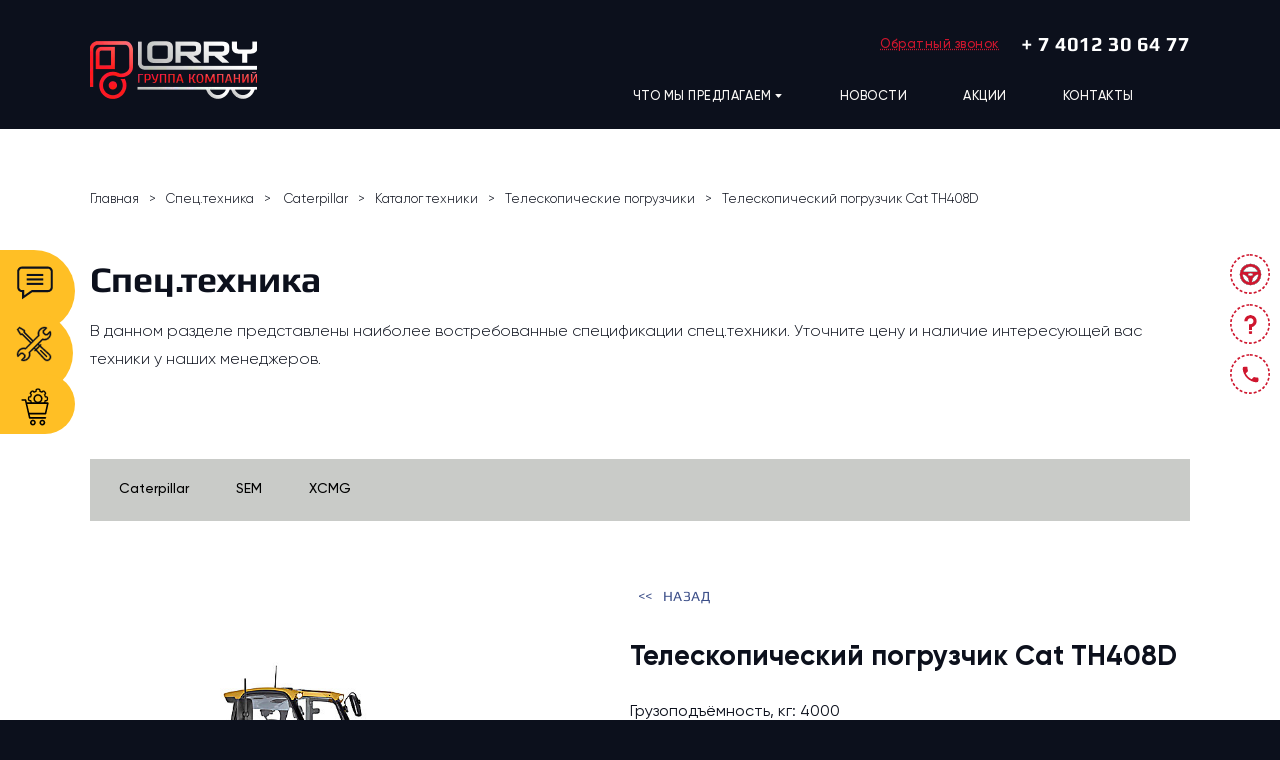

--- FILE ---
content_type: text/html; charset=UTF-8
request_url: https://lorry-group.ru/special-technics/%D1%82%D0%B5%D0%BB%D0%B5%D1%81%D0%BA%D0%BE%D0%BF%D0%B8%D1%87%D0%B5%D1%81%D0%BA%D0%B8%D0%B9-%D0%BF%D0%BE%D0%B3%D1%80%D1%83%D0%B7%D1%87%D0%B8%D0%BA-cat-th408d/
body_size: 61080
content:
<!DOCTYPE html>
<html dir="ltr" lang="ru-RU" prefix="og: https://ogp.me/ns#">
<head>
    <meta charset="UTF-8">
    <meta name="viewport" content="width=device-width, initial-scale=1.0">
    <meta name="cmsmagazine" content="9c64ec1b259a8104f314cf0dcb514391" />
    <title>Телескопический погрузчик Cat TH408D - Официальный дилер строительной техники и коммерческого транспорта ХCMG в Калининграде</title>

		<!-- All in One SEO 4.4.9.1 - aioseo.com -->
		<meta name="robots" content="max-image-preview:large" />
		<link rel="canonical" href="https://lorry-group.ru/special-technics/%d1%82%d0%b5%d0%bb%d0%b5%d1%81%d0%ba%d0%be%d0%bf%d0%b8%d1%87%d0%b5%d1%81%d0%ba%d0%b8%d0%b9-%d0%bf%d0%be%d0%b3%d1%80%d1%83%d0%b7%d1%87%d0%b8%d0%ba-cat-th408d/" />
		<meta name="generator" content="All in One SEO (AIOSEO) 4.4.9.1" />
		<meta property="og:locale" content="ru_RU" />
		<meta property="og:site_name" content="Официальный дилер строительной техники и коммерческого транспорта ХCMG в Калининграде - ЛОРРИ СЕРВИС ЯВЛЯЕТСЯ ОФИЦИАЛЬНЫМ ДИЛЕРОМ СТРОИТЕЛЬНОЙ ТЕХНИКИ И КОММЕРЧЕСКОГО ТРАНСПРТА МАРКИ ХCMG" />
		<meta property="og:type" content="article" />
		<meta property="og:title" content="Телескопический погрузчик Cat TH408D - Официальный дилер строительной техники и коммерческого транспорта ХCMG в Калининграде" />
		<meta property="og:url" content="https://lorry-group.ru/special-technics/%d1%82%d0%b5%d0%bb%d0%b5%d1%81%d0%ba%d0%be%d0%bf%d0%b8%d1%87%d0%b5%d1%81%d0%ba%d0%b8%d0%b9-%d0%bf%d0%be%d0%b3%d1%80%d1%83%d0%b7%d1%87%d0%b8%d0%ba-cat-th408d/" />
		<meta property="article:published_time" content="2023-11-05T16:39:48+00:00" />
		<meta property="article:modified_time" content="2023-11-05T16:39:48+00:00" />
		<meta name="twitter:card" content="summary" />
		<meta name="twitter:title" content="Телескопический погрузчик Cat TH408D - Официальный дилер строительной техники и коммерческого транспорта ХCMG в Калининграде" />
		<script type="application/ld+json" class="aioseo-schema">
			{"@context":"https:\/\/schema.org","@graph":[{"@type":"BreadcrumbList","@id":"https:\/\/lorry-group.ru\/special-technics\/%d1%82%d0%b5%d0%bb%d0%b5%d1%81%d0%ba%d0%be%d0%bf%d0%b8%d1%87%d0%b5%d1%81%d0%ba%d0%b8%d0%b9-%d0%bf%d0%be%d0%b3%d1%80%d1%83%d0%b7%d1%87%d0%b8%d0%ba-cat-th408d\/#breadcrumblist","itemListElement":[{"@type":"ListItem","@id":"https:\/\/lorry-group.ru\/#listItem","position":1,"name":"\u0413\u043b\u0430\u0432\u043d\u0430\u044f \u0441\u0442\u0440\u0430\u043d\u0438\u0446\u0430","item":"https:\/\/lorry-group.ru\/","nextItem":"https:\/\/lorry-group.ru\/special-technics\/%d1%82%d0%b5%d0%bb%d0%b5%d1%81%d0%ba%d0%be%d0%bf%d0%b8%d1%87%d0%b5%d1%81%d0%ba%d0%b8%d0%b9-%d0%bf%d0%be%d0%b3%d1%80%d1%83%d0%b7%d1%87%d0%b8%d0%ba-cat-th408d\/#listItem"},{"@type":"ListItem","@id":"https:\/\/lorry-group.ru\/special-technics\/%d1%82%d0%b5%d0%bb%d0%b5%d1%81%d0%ba%d0%be%d0%bf%d0%b8%d1%87%d0%b5%d1%81%d0%ba%d0%b8%d0%b9-%d0%bf%d0%be%d0%b3%d1%80%d1%83%d0%b7%d1%87%d0%b8%d0%ba-cat-th408d\/#listItem","position":2,"name":"\u0422\u0435\u043b\u0435\u0441\u043a\u043e\u043f\u0438\u0447\u0435\u0441\u043a\u0438\u0439 \u043f\u043e\u0433\u0440\u0443\u0437\u0447\u0438\u043a Cat  TH408D","previousItem":"https:\/\/lorry-group.ru\/#listItem"}]},{"@type":"Organization","@id":"https:\/\/lorry-group.ru\/#organization","name":"\u041e\u0444\u0438\u0446\u0438\u0430\u043b\u044c\u043d\u044b\u0439 \u0434\u0438\u043b\u0435\u0440 \u0433\u0440\u0443\u0437\u043e\u0432\u044b\u0445 \u0430\u0432\u0442\u043e\u043c\u043e\u0431\u0438\u043b\u0435\u0439 Mercedes-Benz","url":"https:\/\/lorry-group.ru\/"},{"@type":"Person","@id":"https:\/\/lorry-group.ru\/author\/admin\/#author","url":"https:\/\/lorry-group.ru\/author\/admin\/","name":"admin","image":{"@type":"ImageObject","@id":"https:\/\/lorry-group.ru\/special-technics\/%d1%82%d0%b5%d0%bb%d0%b5%d1%81%d0%ba%d0%be%d0%bf%d0%b8%d1%87%d0%b5%d1%81%d0%ba%d0%b8%d0%b9-%d0%bf%d0%be%d0%b3%d1%80%d1%83%d0%b7%d1%87%d0%b8%d0%ba-cat-th408d\/#authorImage","url":"https:\/\/secure.gravatar.com\/avatar\/66b71d421f8352f1b99212fd5fb69014?s=96&d=mm&r=g","width":96,"height":96,"caption":"admin"}},{"@type":"WebPage","@id":"https:\/\/lorry-group.ru\/special-technics\/%d1%82%d0%b5%d0%bb%d0%b5%d1%81%d0%ba%d0%be%d0%bf%d0%b8%d1%87%d0%b5%d1%81%d0%ba%d0%b8%d0%b9-%d0%bf%d0%be%d0%b3%d1%80%d1%83%d0%b7%d1%87%d0%b8%d0%ba-cat-th408d\/#webpage","url":"https:\/\/lorry-group.ru\/special-technics\/%d1%82%d0%b5%d0%bb%d0%b5%d1%81%d0%ba%d0%be%d0%bf%d0%b8%d1%87%d0%b5%d1%81%d0%ba%d0%b8%d0%b9-%d0%bf%d0%be%d0%b3%d1%80%d1%83%d0%b7%d1%87%d0%b8%d0%ba-cat-th408d\/","name":"\u0422\u0435\u043b\u0435\u0441\u043a\u043e\u043f\u0438\u0447\u0435\u0441\u043a\u0438\u0439 \u043f\u043e\u0433\u0440\u0443\u0437\u0447\u0438\u043a Cat TH408D - \u041e\u0444\u0438\u0446\u0438\u0430\u043b\u044c\u043d\u044b\u0439 \u0434\u0438\u043b\u0435\u0440 \u0441\u0442\u0440\u043e\u0438\u0442\u0435\u043b\u044c\u043d\u043e\u0439 \u0442\u0435\u0445\u043d\u0438\u043a\u0438 \u0438 \u043a\u043e\u043c\u043c\u0435\u0440\u0447\u0435\u0441\u043a\u043e\u0433\u043e \u0442\u0440\u0430\u043d\u0441\u043f\u043e\u0440\u0442\u0430 \u0425CMG \u0432 \u041a\u0430\u043b\u0438\u043d\u0438\u043d\u0433\u0440\u0430\u0434\u0435","inLanguage":"ru-RU","isPartOf":{"@id":"https:\/\/lorry-group.ru\/#website"},"breadcrumb":{"@id":"https:\/\/lorry-group.ru\/special-technics\/%d1%82%d0%b5%d0%bb%d0%b5%d1%81%d0%ba%d0%be%d0%bf%d0%b8%d1%87%d0%b5%d1%81%d0%ba%d0%b8%d0%b9-%d0%bf%d0%be%d0%b3%d1%80%d1%83%d0%b7%d1%87%d0%b8%d0%ba-cat-th408d\/#breadcrumblist"},"author":{"@id":"https:\/\/lorry-group.ru\/author\/admin\/#author"},"creator":{"@id":"https:\/\/lorry-group.ru\/author\/admin\/#author"},"datePublished":"2023-11-05T16:39:48+03:00","dateModified":"2023-11-05T16:39:48+03:00"},{"@type":"WebSite","@id":"https:\/\/lorry-group.ru\/#website","url":"https:\/\/lorry-group.ru\/","name":"\u041e\u0444\u0438\u0446\u0438\u0430\u043b\u044c\u043d\u044b\u0439 \u0434\u0438\u043b\u0435\u0440 \u0433\u0440\u0443\u0437\u043e\u0432\u044b\u0445 \u0430\u0432\u0442\u043e\u043c\u043e\u0431\u0438\u043b\u0435\u0439 Mercedes-Benz","description":"\u041b\u041e\u0420\u0420\u0418 \u0421\u0415\u0420\u0412\u0418\u0421 \u042f\u0412\u041b\u042f\u0415\u0422\u0421\u042f \u041e\u0424\u0418\u0426\u0418\u0410\u041b\u042c\u041d\u042b\u041c \u0414\u0418\u041b\u0415\u0420\u041e\u041c \u0421\u0422\u0420\u041e\u0418\u0422\u0415\u041b\u042c\u041d\u041e\u0419 \u0422\u0415\u0425\u041d\u0418\u041a\u0418 \u0418 \u041a\u041e\u041c\u041c\u0415\u0420\u0427\u0415\u0421\u041a\u041e\u0413\u041e \u0422\u0420\u0410\u041d\u0421\u041f\u0420\u0422\u0410 \u041c\u0410\u0420\u041a\u0418 \u0425CMG","inLanguage":"ru-RU","publisher":{"@id":"https:\/\/lorry-group.ru\/#organization"}}]}
		</script>
		<!-- All in One SEO -->

<link rel="alternate" type="application/rss+xml" title="Официальный дилер строительной техники и коммерческого транспорта ХCMG в Калининграде &raquo; Лента" href="https://lorry-group.ru/feed/" />
<link rel="alternate" type="application/rss+xml" title="Официальный дилер строительной техники и коммерческого транспорта ХCMG в Калининграде &raquo; Лента комментариев" href="https://lorry-group.ru/comments/feed/" />
<script type="text/javascript">
window._wpemojiSettings = {"baseUrl":"https:\/\/s.w.org\/images\/core\/emoji\/14.0.0\/72x72\/","ext":".png","svgUrl":"https:\/\/s.w.org\/images\/core\/emoji\/14.0.0\/svg\/","svgExt":".svg","source":{"concatemoji":"https:\/\/lorry-group.ru\/wp-includes\/js\/wp-emoji-release.min.js?ver=6.3.7"}};
/*! This file is auto-generated */
!function(i,n){var o,s,e;function c(e){try{var t={supportTests:e,timestamp:(new Date).valueOf()};sessionStorage.setItem(o,JSON.stringify(t))}catch(e){}}function p(e,t,n){e.clearRect(0,0,e.canvas.width,e.canvas.height),e.fillText(t,0,0);var t=new Uint32Array(e.getImageData(0,0,e.canvas.width,e.canvas.height).data),r=(e.clearRect(0,0,e.canvas.width,e.canvas.height),e.fillText(n,0,0),new Uint32Array(e.getImageData(0,0,e.canvas.width,e.canvas.height).data));return t.every(function(e,t){return e===r[t]})}function u(e,t,n){switch(t){case"flag":return n(e,"\ud83c\udff3\ufe0f\u200d\u26a7\ufe0f","\ud83c\udff3\ufe0f\u200b\u26a7\ufe0f")?!1:!n(e,"\ud83c\uddfa\ud83c\uddf3","\ud83c\uddfa\u200b\ud83c\uddf3")&&!n(e,"\ud83c\udff4\udb40\udc67\udb40\udc62\udb40\udc65\udb40\udc6e\udb40\udc67\udb40\udc7f","\ud83c\udff4\u200b\udb40\udc67\u200b\udb40\udc62\u200b\udb40\udc65\u200b\udb40\udc6e\u200b\udb40\udc67\u200b\udb40\udc7f");case"emoji":return!n(e,"\ud83e\udef1\ud83c\udffb\u200d\ud83e\udef2\ud83c\udfff","\ud83e\udef1\ud83c\udffb\u200b\ud83e\udef2\ud83c\udfff")}return!1}function f(e,t,n){var r="undefined"!=typeof WorkerGlobalScope&&self instanceof WorkerGlobalScope?new OffscreenCanvas(300,150):i.createElement("canvas"),a=r.getContext("2d",{willReadFrequently:!0}),o=(a.textBaseline="top",a.font="600 32px Arial",{});return e.forEach(function(e){o[e]=t(a,e,n)}),o}function t(e){var t=i.createElement("script");t.src=e,t.defer=!0,i.head.appendChild(t)}"undefined"!=typeof Promise&&(o="wpEmojiSettingsSupports",s=["flag","emoji"],n.supports={everything:!0,everythingExceptFlag:!0},e=new Promise(function(e){i.addEventListener("DOMContentLoaded",e,{once:!0})}),new Promise(function(t){var n=function(){try{var e=JSON.parse(sessionStorage.getItem(o));if("object"==typeof e&&"number"==typeof e.timestamp&&(new Date).valueOf()<e.timestamp+604800&&"object"==typeof e.supportTests)return e.supportTests}catch(e){}return null}();if(!n){if("undefined"!=typeof Worker&&"undefined"!=typeof OffscreenCanvas&&"undefined"!=typeof URL&&URL.createObjectURL&&"undefined"!=typeof Blob)try{var e="postMessage("+f.toString()+"("+[JSON.stringify(s),u.toString(),p.toString()].join(",")+"));",r=new Blob([e],{type:"text/javascript"}),a=new Worker(URL.createObjectURL(r),{name:"wpTestEmojiSupports"});return void(a.onmessage=function(e){c(n=e.data),a.terminate(),t(n)})}catch(e){}c(n=f(s,u,p))}t(n)}).then(function(e){for(var t in e)n.supports[t]=e[t],n.supports.everything=n.supports.everything&&n.supports[t],"flag"!==t&&(n.supports.everythingExceptFlag=n.supports.everythingExceptFlag&&n.supports[t]);n.supports.everythingExceptFlag=n.supports.everythingExceptFlag&&!n.supports.flag,n.DOMReady=!1,n.readyCallback=function(){n.DOMReady=!0}}).then(function(){return e}).then(function(){var e;n.supports.everything||(n.readyCallback(),(e=n.source||{}).concatemoji?t(e.concatemoji):e.wpemoji&&e.twemoji&&(t(e.twemoji),t(e.wpemoji)))}))}((window,document),window._wpemojiSettings);
</script>
<style type="text/css">
img.wp-smiley,
img.emoji {
	display: inline !important;
	border: none !important;
	box-shadow: none !important;
	height: 1em !important;
	width: 1em !important;
	margin: 0 0.07em !important;
	vertical-align: -0.1em !important;
	background: none !important;
	padding: 0 !important;
}
</style>
	<link rel='stylesheet' id='wp-block-library-css' href='https://lorry-group.ru/wp-includes/css/dist/block-library/style.min.css?ver=6.3.7' type='text/css' media='all' />
<style id='classic-theme-styles-inline-css' type='text/css'>
/*! This file is auto-generated */
.wp-block-button__link{color:#fff;background-color:#32373c;border-radius:9999px;box-shadow:none;text-decoration:none;padding:calc(.667em + 2px) calc(1.333em + 2px);font-size:1.125em}.wp-block-file__button{background:#32373c;color:#fff;text-decoration:none}
</style>
<style id='global-styles-inline-css' type='text/css'>
body{--wp--preset--color--black: #000000;--wp--preset--color--cyan-bluish-gray: #abb8c3;--wp--preset--color--white: #ffffff;--wp--preset--color--pale-pink: #f78da7;--wp--preset--color--vivid-red: #cf2e2e;--wp--preset--color--luminous-vivid-orange: #ff6900;--wp--preset--color--luminous-vivid-amber: #fcb900;--wp--preset--color--light-green-cyan: #7bdcb5;--wp--preset--color--vivid-green-cyan: #00d084;--wp--preset--color--pale-cyan-blue: #8ed1fc;--wp--preset--color--vivid-cyan-blue: #0693e3;--wp--preset--color--vivid-purple: #9b51e0;--wp--preset--gradient--vivid-cyan-blue-to-vivid-purple: linear-gradient(135deg,rgba(6,147,227,1) 0%,rgb(155,81,224) 100%);--wp--preset--gradient--light-green-cyan-to-vivid-green-cyan: linear-gradient(135deg,rgb(122,220,180) 0%,rgb(0,208,130) 100%);--wp--preset--gradient--luminous-vivid-amber-to-luminous-vivid-orange: linear-gradient(135deg,rgba(252,185,0,1) 0%,rgba(255,105,0,1) 100%);--wp--preset--gradient--luminous-vivid-orange-to-vivid-red: linear-gradient(135deg,rgba(255,105,0,1) 0%,rgb(207,46,46) 100%);--wp--preset--gradient--very-light-gray-to-cyan-bluish-gray: linear-gradient(135deg,rgb(238,238,238) 0%,rgb(169,184,195) 100%);--wp--preset--gradient--cool-to-warm-spectrum: linear-gradient(135deg,rgb(74,234,220) 0%,rgb(151,120,209) 20%,rgb(207,42,186) 40%,rgb(238,44,130) 60%,rgb(251,105,98) 80%,rgb(254,248,76) 100%);--wp--preset--gradient--blush-light-purple: linear-gradient(135deg,rgb(255,206,236) 0%,rgb(152,150,240) 100%);--wp--preset--gradient--blush-bordeaux: linear-gradient(135deg,rgb(254,205,165) 0%,rgb(254,45,45) 50%,rgb(107,0,62) 100%);--wp--preset--gradient--luminous-dusk: linear-gradient(135deg,rgb(255,203,112) 0%,rgb(199,81,192) 50%,rgb(65,88,208) 100%);--wp--preset--gradient--pale-ocean: linear-gradient(135deg,rgb(255,245,203) 0%,rgb(182,227,212) 50%,rgb(51,167,181) 100%);--wp--preset--gradient--electric-grass: linear-gradient(135deg,rgb(202,248,128) 0%,rgb(113,206,126) 100%);--wp--preset--gradient--midnight: linear-gradient(135deg,rgb(2,3,129) 0%,rgb(40,116,252) 100%);--wp--preset--font-size--small: 13px;--wp--preset--font-size--medium: 20px;--wp--preset--font-size--large: 36px;--wp--preset--font-size--x-large: 42px;--wp--preset--spacing--20: 0.44rem;--wp--preset--spacing--30: 0.67rem;--wp--preset--spacing--40: 1rem;--wp--preset--spacing--50: 1.5rem;--wp--preset--spacing--60: 2.25rem;--wp--preset--spacing--70: 3.38rem;--wp--preset--spacing--80: 5.06rem;--wp--preset--shadow--natural: 6px 6px 9px rgba(0, 0, 0, 0.2);--wp--preset--shadow--deep: 12px 12px 50px rgba(0, 0, 0, 0.4);--wp--preset--shadow--sharp: 6px 6px 0px rgba(0, 0, 0, 0.2);--wp--preset--shadow--outlined: 6px 6px 0px -3px rgba(255, 255, 255, 1), 6px 6px rgba(0, 0, 0, 1);--wp--preset--shadow--crisp: 6px 6px 0px rgba(0, 0, 0, 1);}:where(.is-layout-flex){gap: 0.5em;}:where(.is-layout-grid){gap: 0.5em;}body .is-layout-flow > .alignleft{float: left;margin-inline-start: 0;margin-inline-end: 2em;}body .is-layout-flow > .alignright{float: right;margin-inline-start: 2em;margin-inline-end: 0;}body .is-layout-flow > .aligncenter{margin-left: auto !important;margin-right: auto !important;}body .is-layout-constrained > .alignleft{float: left;margin-inline-start: 0;margin-inline-end: 2em;}body .is-layout-constrained > .alignright{float: right;margin-inline-start: 2em;margin-inline-end: 0;}body .is-layout-constrained > .aligncenter{margin-left: auto !important;margin-right: auto !important;}body .is-layout-constrained > :where(:not(.alignleft):not(.alignright):not(.alignfull)){max-width: var(--wp--style--global--content-size);margin-left: auto !important;margin-right: auto !important;}body .is-layout-constrained > .alignwide{max-width: var(--wp--style--global--wide-size);}body .is-layout-flex{display: flex;}body .is-layout-flex{flex-wrap: wrap;align-items: center;}body .is-layout-flex > *{margin: 0;}body .is-layout-grid{display: grid;}body .is-layout-grid > *{margin: 0;}:where(.wp-block-columns.is-layout-flex){gap: 2em;}:where(.wp-block-columns.is-layout-grid){gap: 2em;}:where(.wp-block-post-template.is-layout-flex){gap: 1.25em;}:where(.wp-block-post-template.is-layout-grid){gap: 1.25em;}.has-black-color{color: var(--wp--preset--color--black) !important;}.has-cyan-bluish-gray-color{color: var(--wp--preset--color--cyan-bluish-gray) !important;}.has-white-color{color: var(--wp--preset--color--white) !important;}.has-pale-pink-color{color: var(--wp--preset--color--pale-pink) !important;}.has-vivid-red-color{color: var(--wp--preset--color--vivid-red) !important;}.has-luminous-vivid-orange-color{color: var(--wp--preset--color--luminous-vivid-orange) !important;}.has-luminous-vivid-amber-color{color: var(--wp--preset--color--luminous-vivid-amber) !important;}.has-light-green-cyan-color{color: var(--wp--preset--color--light-green-cyan) !important;}.has-vivid-green-cyan-color{color: var(--wp--preset--color--vivid-green-cyan) !important;}.has-pale-cyan-blue-color{color: var(--wp--preset--color--pale-cyan-blue) !important;}.has-vivid-cyan-blue-color{color: var(--wp--preset--color--vivid-cyan-blue) !important;}.has-vivid-purple-color{color: var(--wp--preset--color--vivid-purple) !important;}.has-black-background-color{background-color: var(--wp--preset--color--black) !important;}.has-cyan-bluish-gray-background-color{background-color: var(--wp--preset--color--cyan-bluish-gray) !important;}.has-white-background-color{background-color: var(--wp--preset--color--white) !important;}.has-pale-pink-background-color{background-color: var(--wp--preset--color--pale-pink) !important;}.has-vivid-red-background-color{background-color: var(--wp--preset--color--vivid-red) !important;}.has-luminous-vivid-orange-background-color{background-color: var(--wp--preset--color--luminous-vivid-orange) !important;}.has-luminous-vivid-amber-background-color{background-color: var(--wp--preset--color--luminous-vivid-amber) !important;}.has-light-green-cyan-background-color{background-color: var(--wp--preset--color--light-green-cyan) !important;}.has-vivid-green-cyan-background-color{background-color: var(--wp--preset--color--vivid-green-cyan) !important;}.has-pale-cyan-blue-background-color{background-color: var(--wp--preset--color--pale-cyan-blue) !important;}.has-vivid-cyan-blue-background-color{background-color: var(--wp--preset--color--vivid-cyan-blue) !important;}.has-vivid-purple-background-color{background-color: var(--wp--preset--color--vivid-purple) !important;}.has-black-border-color{border-color: var(--wp--preset--color--black) !important;}.has-cyan-bluish-gray-border-color{border-color: var(--wp--preset--color--cyan-bluish-gray) !important;}.has-white-border-color{border-color: var(--wp--preset--color--white) !important;}.has-pale-pink-border-color{border-color: var(--wp--preset--color--pale-pink) !important;}.has-vivid-red-border-color{border-color: var(--wp--preset--color--vivid-red) !important;}.has-luminous-vivid-orange-border-color{border-color: var(--wp--preset--color--luminous-vivid-orange) !important;}.has-luminous-vivid-amber-border-color{border-color: var(--wp--preset--color--luminous-vivid-amber) !important;}.has-light-green-cyan-border-color{border-color: var(--wp--preset--color--light-green-cyan) !important;}.has-vivid-green-cyan-border-color{border-color: var(--wp--preset--color--vivid-green-cyan) !important;}.has-pale-cyan-blue-border-color{border-color: var(--wp--preset--color--pale-cyan-blue) !important;}.has-vivid-cyan-blue-border-color{border-color: var(--wp--preset--color--vivid-cyan-blue) !important;}.has-vivid-purple-border-color{border-color: var(--wp--preset--color--vivid-purple) !important;}.has-vivid-cyan-blue-to-vivid-purple-gradient-background{background: var(--wp--preset--gradient--vivid-cyan-blue-to-vivid-purple) !important;}.has-light-green-cyan-to-vivid-green-cyan-gradient-background{background: var(--wp--preset--gradient--light-green-cyan-to-vivid-green-cyan) !important;}.has-luminous-vivid-amber-to-luminous-vivid-orange-gradient-background{background: var(--wp--preset--gradient--luminous-vivid-amber-to-luminous-vivid-orange) !important;}.has-luminous-vivid-orange-to-vivid-red-gradient-background{background: var(--wp--preset--gradient--luminous-vivid-orange-to-vivid-red) !important;}.has-very-light-gray-to-cyan-bluish-gray-gradient-background{background: var(--wp--preset--gradient--very-light-gray-to-cyan-bluish-gray) !important;}.has-cool-to-warm-spectrum-gradient-background{background: var(--wp--preset--gradient--cool-to-warm-spectrum) !important;}.has-blush-light-purple-gradient-background{background: var(--wp--preset--gradient--blush-light-purple) !important;}.has-blush-bordeaux-gradient-background{background: var(--wp--preset--gradient--blush-bordeaux) !important;}.has-luminous-dusk-gradient-background{background: var(--wp--preset--gradient--luminous-dusk) !important;}.has-pale-ocean-gradient-background{background: var(--wp--preset--gradient--pale-ocean) !important;}.has-electric-grass-gradient-background{background: var(--wp--preset--gradient--electric-grass) !important;}.has-midnight-gradient-background{background: var(--wp--preset--gradient--midnight) !important;}.has-small-font-size{font-size: var(--wp--preset--font-size--small) !important;}.has-medium-font-size{font-size: var(--wp--preset--font-size--medium) !important;}.has-large-font-size{font-size: var(--wp--preset--font-size--large) !important;}.has-x-large-font-size{font-size: var(--wp--preset--font-size--x-large) !important;}
.wp-block-navigation a:where(:not(.wp-element-button)){color: inherit;}
:where(.wp-block-post-template.is-layout-flex){gap: 1.25em;}:where(.wp-block-post-template.is-layout-grid){gap: 1.25em;}
:where(.wp-block-columns.is-layout-flex){gap: 2em;}:where(.wp-block-columns.is-layout-grid){gap: 2em;}
.wp-block-pullquote{font-size: 1.5em;line-height: 1.6;}
</style>
<link rel='stylesheet' id='contact-form-7-css' href='https://lorry-group.ru/wp-content/plugins/contact-form-7/includes/css/styles.css?ver=5.8.2' type='text/css' media='all' />
<link rel='stylesheet' id='reset-css' href='https://lorry-group.ru/wp-content/themes/webmedia_theme/css/reset.css?ver=6.3.7' type='text/css' media='all' />
<link rel='stylesheet' id='fonts-css' href='https://lorry-group.ru/wp-content/themes/webmedia_theme/css/fonts.css?ver=6.3.7' type='text/css' media='all' />
<link rel='stylesheet' id='slick-css' href='https://lorry-group.ru/wp-content/themes/webmedia_theme/css/slick.css?ver=6.3.7' type='text/css' media='all' />
<link rel='stylesheet' id='wmModalWindow-css' href='https://lorry-group.ru/wp-content/themes/webmedia_theme/css/wmModalWindow.css?ver=6.3.7' type='text/css' media='all' />
<link rel='stylesheet' id='wmCustomSelect-css' href='https://lorry-group.ru/wp-content/themes/webmedia_theme/css/wmCustomSelect.css?ver=6.3.7' type='text/css' media='all' />
<link rel='stylesheet' id='mainstyle-css' href='https://lorry-group.ru/wp-content/themes/webmedia_theme/css/style.css?ver=6.3.7' type='text/css' media='all' />
<link rel='stylesheet' id='mainmedia-css' href='https://lorry-group.ru/wp-content/themes/webmedia_theme/css/media.css?ver=6.3.7' type='text/css' media='all' />
<script type='text/javascript' src='https://lorry-group.ru/wp-includes/js/jquery/jquery.min.js?ver=3.7.0' id='jquery-core-js'></script>
<script type='text/javascript' src='https://lorry-group.ru/wp-includes/js/jquery/jquery-migrate.min.js?ver=3.4.1' id='jquery-migrate-js'></script>
<link rel="https://api.w.org/" href="https://lorry-group.ru/wp-json/" /><link rel="EditURI" type="application/rsd+xml" title="RSD" href="https://lorry-group.ru/xmlrpc.php?rsd" />
<meta name="generator" content="WordPress 6.3.7" />
<link rel='shortlink' href='https://lorry-group.ru/?p=2965' />
<link rel="alternate" type="application/json+oembed" href="https://lorry-group.ru/wp-json/oembed/1.0/embed?url=https%3A%2F%2Florry-group.ru%2Fspecial-technics%2F%25d1%2582%25d0%25b5%25d0%25bb%25d0%25b5%25d1%2581%25d0%25ba%25d0%25be%25d0%25bf%25d0%25b8%25d1%2587%25d0%25b5%25d1%2581%25d0%25ba%25d0%25b8%25d0%25b9-%25d0%25bf%25d0%25be%25d0%25b3%25d1%2580%25d1%2583%25d0%25b7%25d1%2587%25d0%25b8%25d0%25ba-cat-th408d%2F" />
<link rel="alternate" type="text/xml+oembed" href="https://lorry-group.ru/wp-json/oembed/1.0/embed?url=https%3A%2F%2Florry-group.ru%2Fspecial-technics%2F%25d1%2582%25d0%25b5%25d0%25bb%25d0%25b5%25d1%2581%25d0%25ba%25d0%25be%25d0%25bf%25d0%25b8%25d1%2587%25d0%25b5%25d1%2581%25d0%25ba%25d0%25b8%25d0%25b9-%25d0%25bf%25d0%25be%25d0%25b3%25d1%2580%25d1%2583%25d0%25b7%25d1%2587%25d0%25b8%25d0%25ba-cat-th408d%2F&#038;format=xml" />
<style type="text/css">.recentcomments a{display:inline !important;padding:0 !important;margin:0 !important;}</style><link rel="icon" href="https://lorry-group.ru/wp-content/uploads/2020/08/cropped-favicon-32x32.png" sizes="32x32" />
<link rel="icon" href="https://lorry-group.ru/wp-content/uploads/2020/08/cropped-favicon-192x192.png" sizes="192x192" />
<link rel="apple-touch-icon" href="https://lorry-group.ru/wp-content/uploads/2020/08/cropped-favicon-180x180.png" />
<meta name="msapplication-TileImage" content="https://lorry-group.ru/wp-content/uploads/2020/08/cropped-favicon-270x270.png" />
</head>
<body class="special-technics-template-default single single-special-technics postid-2965">

    <!-- Yandex.Metrika counter -->
    <script type="text/javascript" >
    (function(m,e,t,r,i,k,a){m[i]=m[i]||function(){(m[i].a=m[i].a||[]).push(arguments)};
    m[i].l=1*new Date();k=e.createElement(t),a=e.getElementsByTagName(t)[0],k.async=1,k.src=r,a.parentNode.insertBefore(k,a)})
    (window, document, "script", "https://mc.yandex.ru/metrika/tag.js", "ym");

    ym(43705724, "init", {
            clickmap:true,
        trackLinks:true,
        accurateTrackBounce:true,
        webvisor:true
    });
    </script>
    <noscript><div><img src="https://mc.yandex.ru/watch/43705724" style="position:absolute; left:-9999px;" alt="" /></div></noscript>
    <!-- /Yandex.Metrika counter -->

    <header class="header">
        <div class="header-desktop only-desktop  section-width">
            <div class="header-desktop__logo">
                <a href="/"><picture>
                    <source srcset='https://lorry-group.ru/wp-content/themes/webmedia_theme/img/header-logo.webp' type='image/webp'>
                    <source srcset='https://lorry-group.ru/wp-content/themes/webmedia_theme/img/header-logo.png' type='image/png'>
                    <img loading="lazy" src='https://lorry-group.ru/wp-content/themes/webmedia_theme/img/header-logo.png' alt='Logo'>
                </picture></a>
            </div>
            <div class="header-desktop__wrap">
                <div class="header-desktop__phones">
                    <button class="header-desktop__phones-callback"  onClick="openModalContactForm('#modalContactForm', 'Обратный звонок', 'Заказать звонок', false);">Обратный звонок</button>
                    <a class="header-desktop__phones-item" href="tel:+7 (4012) 30 64 50">+7 (4012) 30 64 50</a>
                </div>
                <div class="header-desktop__nav-wrap">
                    <nav class="header-desktop__nav">
                        <ul class="header-desktop__menu">
                            <li class="header-desktop__menu-item header-desktop__menu-item--openable">
                                <a class="header-desktop__menu-link" href="javascript://">ЧТО МЫ ПРЕДЛАГАЕМ<img class="header-desktop__menu-link-dropdown-arrow" src="https://lorry-group.ru/wp-content/themes/webmedia_theme/img/arrow-header-menu-dropdown.svg" alt="\/"></a>
                                <ul class="header-desktop__submenu">
                                    <li class="header-desktop__submenu-item"><a class="header-desktop__submenu-link" href="/komerc_transport/">Коммерческий транспорт XCMG и SITRAK</a></li>
                                    <li class="header-desktop__submenu-item"><a class="header-desktop__submenu-link" href="/xcmg_i_sitrak/техника-с-пробегом/">Техника с пробегом</a></li>
                                    <li class="header-desktop__submenu-item"><a class="header-desktop__submenu-link" href="/special-technics/">Специализированная техника XCMG</a></li>
                                    <li class="header-desktop__submenu-item"><a class="header-desktop__submenu-link" href="/dep_tech_cat/гусеница/">Ходовая часть для гусеничной техники</a></li>
                                    <li class="header-desktop__submenu-item"><a class="header-desktop__submenu-link" href="/parts/">Зап. части для всех видов техники</a></li>
                                    <li class="header-desktop__submenu-item"><a class="header-desktop__submenu-link" href="/сервис/">Сервис</a></li>

                                </ul>
                            </li>
                            <li class="header-desktop__menu-item"><a class="header-desktop__menu-link" href="/news/">НОВОСТИ</a></li>
                            <li class="header-desktop__menu-item"><a class="header-desktop__menu-link" href="/акции/">АКЦИИ</a></li>
                            <li class="header-desktop__menu-item"><a class="header-desktop__menu-link" href="/контакты/">КОНТАКТЫ</a></li>
                        </ul>
                    </nav>
                    <!-- <div class="social_icons">
                        <a href="https://www.facebook.com/lorrygroupkaliningrad/?ref=lorry-site" target="_blank"><img src="https://lorry-group.ru/wp-content/themes/webmedia_theme/img/icon_facebook.svg" alt='facebook'></a>
                        <a href="https://www.instagram.com/lorrygroupkaliningrad/" target="_blank"><img src="https://lorry-group.ru/wp-content/themes/webmedia_theme/img/icon_instagram.svg" alt='istagram'></a>
                    </div> -->
                </div>
            </div>
        </div>
        <div class="header-mobile only-mobile section-width">
            <div class="header-mobile__logo">
                <a href="/"><picture>
                    <source srcset='https://lorry-group.ru/wp-content/themes/webmedia_theme/img/header-logo-mobile.webp' type='image/webp'>
                    <source srcset='https://lorry-group.ru/wp-content/themes/webmedia_theme/img/header-logo-mobile.png' type='image/png'>
                    <img loading="lazy" src='https://lorry-group.ru/wp-content/themes/webmedia_theme/img/header-logo-mobile.png' alt='Logo'>
                </picture></a>
            </div>
            <div class="header-mobile__buttons">
                <a class="header-mobile__button header-mobile__button--phone" href="tel:+7 (4012) 30 64 50"></a>
                <button class="header-mobile__button header-mobile__button--menu" onClick="openMobileMenu();"></button>
                <button class="header-mobile__button header-mobile__button--close" onClick="closeMobileMenu();"></button>
            </div>
        </div>
        <nav class="header-mobile__nav-wrap section-width">
            <ul class="header-mobile__menu">
                <li class="header-mobile__menu-item header-mobile__menu-item--openable"><a class="header-mobile__menu-link" href="javascript://" onClick="openSubmenu();">Что мы предлагаем<img src="https://lorry-group.ru/wp-content/themes/webmedia_theme/img/icon-mobile-menu-dropdown.svg" alt="open"></a>
                    <ul class="header-mobile__submenu">
                        <li class="header-mobile__submenu-item"><a href="http://hino39.ru/" target="_blank">Японские грузовики HINO</a></li>
                        <li class="header-mobile__submenu-item"><a href="javascript://" class="header-mobile__submenu-link" onCLick="openOtherMenu(53);">Комерческий транспорт <img src="https://lorry-group.ru/wp-content/themes/webmedia_theme/img/icon-mobile-submenu-cross.svg" alt="open"></a></li>
                        <li class="header-mobile__submenu-item"><a href="javascript://" class="header-mobile__submenu-link" onCLick="openOtherMenu(267);">Спец.техника <img src="https://lorry-group.ru/wp-content/themes/webmedia_theme/img/icon-mobile-submenu-cross.svg" alt="open"></a></li>
                        <li class="header-mobile__submenu-item"><a href="javascript://" class="header-mobile__submenu-link" onCLick="openOtherMenu(343);">Ходовая часть для гусеничной техники <img src="https://lorry-group.ru/wp-content/themes/webmedia_theme/img/icon-mobile-submenu-cross.svg" alt="open"></a></li>
                        <li class="header-mobile__submenu-item"><a href="/xcmg_i_sitrak/техника-с-пробегом/" class="header-mobile__submenu-link">Техника с пробегом</a></li>
                        <li class="header-mobile__submenu-item"><a href="/parts/" class="header-mobile__submenu-link">Зап. части для всех видов техники</a></li>
                        <li class="header-mobile__submenu-item"><a href="/сервис/" class="header-mobile__submenu-link">Сервис</a></li>

                    </ul>
                </li>
                <li class="header-mobile__menu-item"><a class="header-mobile__menu-link" href="/news/">Новости</a></li>
                <li class="header-mobile__menu-item"><a class="header-mobile__menu-link" href="/акции/">Акции</a></li>
                <li class="header-mobile__menu-item"><a class="header-mobile__menu-link" href="/контакты/">Контакты</a></li>
                <li class="header-mobile__menu-item header-mobile__menu-item--yellow header-mobile__menu-item--dop-padding"><a class="header-mobile__menu-link" href="javascript://"  onClick="openModalContactForm('#modalContactForm', 'Отзыв о нашей работе', 'Оставить отзыв', true);">Оставить отзыв</a></li>
                <li class="header-mobile__menu-item header-mobile__menu-item--yellow"><a class="header-mobile__menu-link" href="javascript://" onClick="openModalContactForm('#modalContactForm', 'Запись на ремонт', 'Записаться', false);">Записаться на сервис</a></li>
                <li class="header-mobile__menu-item header-mobile__menu-item--yellow"><a class="header-mobile__menu-link" href="javascript://"  onClick="openModalContactForm('#modalContactForm', 'Запись на тест-драйв', 'Записаться', false);">Записаться на тест-драйв</a></li>
                <li class="header-mobile__menu-item header-mobile__menu-item--yellow"><a class="header-mobile__menu-link" href="javascript://" onClick="openModalContactForm('#modalContactForm', 'Задать вопрос', 'Задать вопрос', false);">Задать вопрос</a></li>
                <li class="header-mobile__menu-item header-mobile__menu-item--red"><a class="header-mobile__menu-link" href="tel:+7 (4012) 30 64 50">Позвонить</a></li>
            </ul>
           <!-- <div class="social_icons">
                <a href="facebook"><img src="https://lorry-group.ru/wp-content/themes/webmedia_theme/img/icon_facebook.svg" alt='facebook'></a>
                <a href="instagram"><img src="https://lorry-group.ru/wp-content/themes/webmedia_theme/img/icon_instagram.svg" alt='istagram'></a>
            </div> -->
        </nav>
        <nav class="header-mobile__othermenu-wrap section-width">
            <button class="header-mobile__othermenu-button-back" onClick="closeOtherMenu();"><span><<</span>НАЗАД В МЕНЮ</button>
            <ul id="otherMenu-53"  class="header-mobile__othermenu">
                                <li class="header-mobile__othermenu-item"><a class="header-mobile__othermenu-link" href="/xcmg_i_sitrak/грузовые-автомобили-SITRAK/">Грузовые автомобили SITRAK</a></li>

                                <li class="header-mobile__othermenu-item"><a class="header-mobile__othermenu-link" href="/xcmg_i_sitrak/грузовые-автомобили-XCMG/">Грузовые автомобили XCMG</a></li>

                                <li class="header-mobile__othermenu-item"><a class="header-mobile__othermenu-link" href="/xcmg_i_sitrak/техника-с-пробегом/">Техника с пробегом</a></li>

                        </ul>
            <ul id="otherMenu-267"  class="header-mobile__othermenu">
                                <li class="header-mobile__othermenu-item"><a class="header-mobile__othermenu-link" href="/spec_tech_cat/caterpillar/">Caterpillar</a></li>

                                <li class="header-mobile__othermenu-item"><a class="header-mobile__othermenu-link" href="/spec_tech_cat/sem/">SEM</a></li>

                                <li class="header-mobile__othermenu-item"><a class="header-mobile__othermenu-link" href="/spec_tech_xcmg/xcmg/">XCMG</a></li>

                        </ul>
            <ul id="otherMenu-343"  class="header-mobile__othermenu">
                                <li class="header-mobile__othermenu-item"><a class="header-mobile__othermenu-link" href="/depot-technics/">для гусеничной техники</a></li>

                        </ul>
        </nav>
    </header>

    <main class="main">

<script>
    jQuery('.main').addClass('main--white');
    jQuery('.header').addClass('header--white');
    jQuery(function() {
        formSetHiddenInputs( 'input[name=wm_pageCat]' , 'Карточка Спецтехники  - Caterpillar');
        formSetHiddenInputs( 'input[name=wm_vehicle_name]' , 'Телескопический погрузчик Cat  TH408D');
    });
</script>
<a class="button merc-button-back only-mobile" href="https://lorry-group.ru/spec_tech_cat/%d1%82%d0%b5%d0%bb%d0%b5%d1%81%d0%ba%d0%be%d0%bf%d0%b8%d1%87%d0%b5%d1%81%d0%ba%d0%b8%d0%b5-%d0%bf%d0%be%d0%b3%d1%80%d1%83%d0%b7%d1%87%d0%b8%d0%ba%d0%b8/"><span><<</span>Телескопические погрузчики</a>

<section class="breadcrumbs section-width"><a href="/">Главная</a><a href="/special-technics/">Спец.техника</a>
<a href="https://lorry-group.ru/spec_tech_cat/caterpillar/">Caterpillar</a><a href="https://lorry-group.ru/spec_tech_cat/%d0%ba%d0%b0%d1%82%d0%b0%d0%bb%d0%be%d0%b3-%d1%82%d0%b5%d1%85%d0%bd%d0%b8%d0%ba%d0%b8/">Каталог техники</a><a href="https://lorry-group.ru/spec_tech_cat/%d1%82%d0%b5%d0%bb%d0%b5%d1%81%d0%ba%d0%be%d0%bf%d0%b8%d1%87%d0%b5%d1%81%d0%ba%d0%b8%d0%b5-%d0%bf%d0%be%d0%b3%d1%80%d1%83%d0%b7%d1%87%d0%b8%d0%ba%d0%b8/">Телескопические погрузчики</a><span>Телескопический погрузчик Cat  TH408D</span></section>

<section class="new-technics-chapter section-width  only-desktop">
    <h1 class="common-chapter">Спец.техника</h1>
    <div class="common-description">В данном разделе представлены наиболее востребованные спецификации спец.техники. Уточните цену и наличие интересующей вас техники
у наших менеджеров.</div>
</section>

<section class="merc-categories section-width only-desktop">
    
    <div class="merc-categories-item "><a class="merc-categories-link" href="/spec_tech_cat/caterpillar/">Caterpillar</a></div>

    
    <div class="merc-categories-item "><a class="merc-categories-link" href="/spec_tech_cat/sem/">SEM</a></div>

    
    <div class="merc-categories-item "><a class="merc-categories-link" href="/spec_tech_xcmg/xcmg/">XCMG</a></div>

    </section>

<section class="merc-single section-width">
    <h2 class="merc-single__info-chapter only-mobile">Телескопический погрузчик Cat  TH408D</h2>
        <div class="merc-single__photo-wrap only-desktop">
        <img id="main-single-photo" src="https://lorry-group.ru/wp-content/uploads/2020/parser/TH408D_AgHandler.jpg" alt="">
        <div class="merc-single__photos-list">
                    <img class="merc-single__photos-item merc-single__photos-item--active" src="https://lorry-group.ru/wp-content/uploads/2020/parser/TH408D_AgHandler.jpg" alt="" onclick="mercChangeSinglePhoto(this);">
                    <img class="merc-single__photos-item " src="https://lorry-group.ru/wp-content/uploads/2020/parser/cat_th_newark.jpg" alt="" onclick="mercChangeSinglePhoto(this);">
                    <img class="merc-single__photos-item " src="https://lorry-group.ru/wp-content/uploads/2020/parser/cat_th_newark2.jpg" alt="" onclick="mercChangeSinglePhoto(this);">
                    <img class="merc-single__photos-item " src="https://lorry-group.ru/wp-content/uploads/2020/parser/cat_th_newark3.jpg" alt="" onclick="mercChangeSinglePhoto(this);">
                    <img class="merc-single__photos-item " src="https://lorry-group.ru/wp-content/uploads/2020/parser/cat_th408D.jpg" alt="" onclick="mercChangeSinglePhoto(this);">
                </div>
    </div>
    <div class="merc-single__photo-slider-mobile only-mobile">
                    <img src="https://lorry-group.ru/wp-content/uploads/2020/parser/TH408D_AgHandler.jpg" alt="">
                    <img src="https://lorry-group.ru/wp-content/uploads/2020/parser/cat_th_newark.jpg" alt="">
                    <img src="https://lorry-group.ru/wp-content/uploads/2020/parser/cat_th_newark2.jpg" alt="">
                    <img src="https://lorry-group.ru/wp-content/uploads/2020/parser/cat_th_newark3.jpg" alt="">
                    <img src="https://lorry-group.ru/wp-content/uploads/2020/parser/cat_th408D.jpg" alt="">
            </div>
    <div class="merc-single__info-wrap">
        <a href="https://lorry-group.ru/spec_tech_cat/%d1%82%d0%b5%d0%bb%d0%b5%d1%81%d0%ba%d0%be%d0%bf%d0%b8%d1%87%d0%b5%d1%81%d0%ba%d0%b8%d0%b5-%d0%bf%d0%be%d0%b3%d1%80%d1%83%d0%b7%d1%87%d0%b8%d0%ba%d0%b8/" class="button merc-button-blueback only-desktop"><span><<</span>НАЗАД</a>
        <h2 class="merc-single__info-chapter only-desktop">Телескопический погрузчик Cat  TH408D</h2>
                <div class="merc-single__info-desc">Грузоподъёмность, кг: 4000<br>Мощность двигателя (нетто), л.с.: 142<br>Максимальная высота подъёма, м: 7.6<br>Снаряжённая масса, кг: 8526<br></div>
        <a class="merc-single__info-toparams only-desktop" href="#params">Изучить особенности</a>
        <a class="merc-single__info-toparams only-mobile" href="#param">Изучить особенности</a>
        <span class="merc-single__info-price">Цена по запросу</span>
        <div class="merc-single__info-buttons-wrap">
        <button class="button button-single" onclick="openModalContactForm('#modalContactForm', 'Заявка на технику', 'Отправить', false); jQuery('#modalContactForm textarea[name=ftext]').html('Я хотел бы оставить заявку на эту технику -  Телескопический погрузчик Cat  TH408D');">ОСТАВИТЬ ЗАЯВКУ</button>
            <a class="button button-single" href="/print/?id=2965" target="_blank">СКАЧАТЬ ПРЕДЛОЖЕНИЕ</a>
        </div>
    </div>
</section>

<section  id="params" class="merc-single__params section-width only-desktop">
    <div class="single-params__header-tabs-wrap">
        <a class="single-params__header-tabs-item" href="javascript://">Характеристики</a>
        <a class="single-params__header-tabs-item" href="javascript://">Особенности</a>


    </div>
    <div class="single-params__tabs-wrap">
        <div class="single-params__tabs-item">
            <h3 class="single-params__chapter">Характеристики</h3>
            <p class="single-params__desc"></p>
                            <div class="single-params__param-item"> <div class="single-params__param-item-title">Грузоподъёмность, кг</div> <div class="single-params__param-item-value">4000</div> </div>
                            <div class="single-params__param-item"> <div class="single-params__param-item-title">Мощность двигателя (нетто), л.с.</div> <div class="single-params__param-item-value">142</div> </div>
                            <div class="single-params__param-item"> <div class="single-params__param-item-title">Максимальная высота подъёма, м</div> <div class="single-params__param-item-value">7.6</div> </div>
                            <div class="single-params__param-item"> <div class="single-params__param-item-title">Снаряжённая масса, кг</div> <div class="single-params__param-item-value">8526</div> </div>
                    </div>
        <div class="single-params__tabs-item">
                    </div>


    </div>
</section>

<!-- MOBILE -->
<section id="param" class="merc-single__params merc-single__params-mobile section-width only-mobile">
    <!-- icon-merc-params-mobile-arrowdown.svg -->
    <a class="merc-single__params-link" href="javascript://" onClick="mercSingleMobileParamsToggle(this);">Характеристики<img src="https://lorry-group.ru/wp-content/themes/webmedia_theme/img/icon-merc-params-mobile-arrowdown.svg" alt="" ></a>
    <div class="merc-single__params-list">
        <h3 class="single-params__chapter">Характеристики</h3>
        <p class="single-params__desc"></p>
                    <div class="single-params__param-item"> <div class="single-params__param-item-title">Грузоподъёмность, кг</div> <div class="single-params__param-item-value">4000</div> </div>
                    <div class="single-params__param-item"> <div class="single-params__param-item-title">Мощность двигателя (нетто), л.с.</div> <div class="single-params__param-item-value">142</div> </div>
                    <div class="single-params__param-item"> <div class="single-params__param-item-title">Максимальная высота подъёма, м</div> <div class="single-params__param-item-value">7.6</div> </div>
                    <div class="single-params__param-item"> <div class="single-params__param-item-title">Снаряжённая масса, кг</div> <div class="single-params__param-item-value">8526</div> </div>
            </div>
    <a class="merc-single__params-link" href="javascript://" onClick="mercSingleMobileParamsToggle(this);">Особенности<img src="https://lorry-group.ru/wp-content/themes/webmedia_theme/img/icon-merc-params-mobile-arrowdown.svg" alt="" ></a>
    <div class="merc-single__params-list">
        <br />
<b>Warning</b>:  Invalid argument supplied for foreach() in <b>/home/lorrygroup/lorry-group.ru/docs/wp-content/themes/webmedia_theme/inc/single-special-technics-simple.php</b> on line <b>172</b><br />
<br />
<b>Warning</b>:  count(): Parameter must be an array or an object that implements Countable in <b>/home/lorrygroup/lorry-group.ru/docs/wp-content/themes/webmedia_theme/inc/single-special-technics-simple.php</b> on line <b>177</b><br />

    </div>


</section>

<section class="contacts-us contacts-us--white">
    <div class="contacts-us__wrap  section-width">
        <div class="contacts-us__info">
            <h2 class="common-chapter">Мы всегда на связи</h2>
            <p>Свяжитесь с нами по указанным контактам или заполните форму справа. Наши менеджеры свяжуться с вами в ближайшее время</p>
            <div class="contacts-us__phones">
                <div class="contacts-us__phones-item">
                    <span>Телефон</span>
                                            <a href="tel:+ 7 4012 30 64 77">+ 7 4012 30 64 77</a>
                    <script>jQuery(function() {replaceHeaderPhone("+ 7 4012 30 64 77");});</script>                </div>
                <div class="contacts-us__phones-item">
                    <span>E-mail</span>
                                            <a href="mailto:gorbachev@lorry-group.ru">gorbachev@lorry-group.ru</a>
                                    </div>
                <div class="contacts-us__phones-item">
                    <span>Время работы</span>
                                            <a href="mailto:Пн-пт с 8.00 до 20.00">Пн-пт с 8.00 до 20.00</a>
                                            <a href="mailto:Сб с 8.00 до 17.00">Сб с 8.00 до 17.00</a>
                                    </div>
            </div>
            <p class="contacts-us__desc2">Работа в выходные и праздничные дни, выполняется по согласованию с заказчиком</p>
            <button class="button button--red only-mobile" onClick="openModalContactForm();">НАПИШИТЕ НАМ</button>
        </div>
        <div class="contacts-us__form-block only-desktop">
            <form class="contacts-us__form"  action="/wp-json/contact-form-7/v1/contact-forms/483/feedback" method="POST" enctype="multipart/form-data">
            <input type="hidden" name="wm_pageCat" value=""/>
            <input type="hidden" name="wm_vehicle_name" value=""/>

                <h2 class="common-chapter">Напишите нам</h2>
                <div class="form__result"></div>
                <input class="input" type="text" name="f_name" value="" placeholder="Ваше имя"  required />
                <input class="input" type="tel" name="f_phone" value="" placeholder="Номер телефона"  required />
                <input class="input" type="text" name="f_text" value="" placeholder="Текст сообщения"  required />
                <input class="input-checkbox checkbox-hidden" type="checkbox" name="f_agree" id="f_agree" value="Да" required />
                <label class="label-checkbox" for="f_agree">Нажимая на кнопку «Отправить» Вы подтверждаете свое согласие на обработку персональных данных</label>
                <button class="button button--red">ОТПРАВИТЬ<span>></span></button>
            </form>
            <div class="contacts-us__done">
                <img class="form__done-img" src="https://lorry-group.ru/wp-content/themes/webmedia_theme/img/form-done.svg" alt="Sended!">
                <div class="form__done-title">Ваша заявка успешно отправлена!</div>
                <div class="form__done-desc">Менеджер обязательно свяжется с вами в ближайшее время, что бы ответить на ваш вопросы</div>
            </div>
        </div>
    </div>
</section>

<div class="fly-button__overlay"></div>
<div class="fly-button fly-button__message fly-button--yellow only-desktop" onClick="openModalContactForm('#modalContactForm', 'Отзыв о нашей работе', 'Оставить отзыв', true);"><div class="fly-button__text">Отзыв о нашей работе</div><div class="fly-button__img"><img src="https://lorry-group.ru/wp-content/themes/webmedia_theme/img/icon_fly-button__mesage.svg" alt='Отзыв о нашей работе'></div></div>

<div class="fly-button fly-button__repair fly-button--yellow only-desktop"  onClick="openModalContactForm('#modalContactForm', 'Запись на ремонт', 'Записаться', false);"><div class="fly-button__text">Записаться на ремонт</div><div class="fly-button__img"><img src="https://lorry-group.ru/wp-content/themes/webmedia_theme/img/icon_fly-button__repair.svg" alt='Записаться на ремонт'></div></div>

<div class="fly-button fly-button__onlineshop fly-button--yellow only-desktop" onClick="document.location.href='/parts-shop/';"><div class="fly-button__text">Магазин зап.частей</div><div class="fly-button__img"><img style="width: 38px; height: 38px;" src="https://lorry-group.ru/wp-content/themes/webmedia_theme/img/icon_fly-button__part-shop.svg" alt='Магазин зап.частей'></div></div>

<div class="fly-button fly-button__testdrive fly-button--purple only-desktop" onmouseover="this.querySelector('.fly-button__img img').src='https://lorry-group.ru/wp-content/themes/webmedia_theme/img/icon_fly-button__carwheel-hover.svg';"  onmouseout="this.querySelector('.fly-button__img img').src='https://lorry-group.ru/wp-content/themes/webmedia_theme/img/icon_fly-button__carwheel.svg';" onClick="openModalContactForm('#modalContactForm', 'Запись на тест-драйв', 'Записаться', false);"><div class="fly-button__text">Записаться на тест-драйв</div><div class="fly-button__img"><img src="https://lorry-group.ru/wp-content/themes/webmedia_theme/img/icon_fly-button__carwheel.svg"  alt='Записаться на тест-драйв'></div></div>

<div class="fly-button fly-button__askquestion fly-button--purple only-desktop" onmouseover="this.querySelector('.fly-button__img img').src='https://lorry-group.ru/wp-content/themes/webmedia_theme/img/icon_fly-button__askquestion-hover.svg';"  onmouseout="this.querySelector('.fly-button__img img').src='https://lorry-group.ru/wp-content/themes/webmedia_theme/img/icon_fly-button__askquestion.svg';" onClick="openModalContactForm('#modalContactForm', 'Задать вопрос', 'Задать вопрос', false);"><div class="fly-button__text" >Задать вопрос</div><div class="fly-button__img"><img src="https://lorry-group.ru/wp-content/themes/webmedia_theme/img/icon_fly-button__askquestion.svg"  alt='Задать вопрос'></div></div>

<div class="fly-button fly-button__getcall fly-button--purple only-desktop" onmouseover="this.querySelector('.fly-button__img img').src='https://lorry-group.ru/wp-content/themes/webmedia_theme/img/icon_fly-button__getcall-hover.svg';"  onmouseout="this.querySelector('.fly-button__img img').src='https://lorry-group.ru/wp-content/themes/webmedia_theme/img/icon_fly-button__getcall.svg';" onClick="openModalContactForm('#modalContactForm', 'Обратный звонок', 'Заказать звонок', false);"><div class="fly-button__text">Заказать звонок</div><div class="fly-button__img"><img src="https://lorry-group.ru/wp-content/themes/webmedia_theme/img/icon_fly-button__getcall.svg" alt='Заказать звонок'></div></div>
</main>

    <footer class="footer">
        <div class="footer__wrap section-width">
            <div class="footer__copyrights">© 2023 Все права защищены ГК LORRY</div>
            <nav class="footer__links">
                <a class="footer__links-item" href="/politika_konfidencialnosti/">Обработка персональных данных</a>
            </nav>
            <div class="footer__createdby">Разработка: <a href="https://webmedia39.ru" target="_blank" rel="noreferrer"><img src="https://lorry-group.ru/wp-content/themes/webmedia_theme/img/webmedia-logo.svg" alt="Webmedia39 logo"></a></div>
        </div>
    </footer>
    <div id="modalContactForm" class="wm-modalWindow">
    <div class="modal-form__header"></div>
    <div class="modal-form__wrap">
        <form class="modal-form__form"  action="/wp-json/contact-form-7/v1/contact-forms/5/feedback" method="POST" enctype="multipart/form-data">
            <input type="hidden" name="wm_pageCat" value=""/>
            <input type="hidden" name="wm_vehicle_name" value=""/>

            <h1 class="modal-form__chapter">Оставить отзыв</h1>
            <div class="modal-form__subject">
                <select class="" name="subject" id="modal-form__subject" data-default-title="Выберите тему отзыва">
                    <option value="Жалоба">Жалоба</option>
                    <option value="Отзыв">Отзыв</option>
                    <option value="Предложение">Предложение</option>
                    <option value="Прочее">Прочее</option>
                </select>
            </div>
            <div class="form__result"></div>
            <input class="modal-input" type="text" name="fname" value="" placeholder="Ваше имя*" required/>
            <input class="modal-input" type="text" name="fcompany" value="" placeholder="Название компании"/>
            <input class="modal-input" type="tel" name="fphone" value="" placeholder="Номер телефона*" required/>
            <input class="modal-input" type="email" name="femail" value="" placeholder="E-mail*" required/>
            <textarea class="modal-textarea" name="ftext" placeholder=""></textarea>
            <div class="modal-checkbox__wrap">
                <input class="input-checkbox checkbox-hidden modal-checkbox " name="fagree" type="checkbox" id="modal-agree" value="1" required>
                <label class="label-checkbox modal-label"  for="modal-agree">Нажимая на кнопку «Отправить» Вы подтверждаете свое согласие на обработку персональных данных</label>
            </div>
            <button class="button button--white">ОТПРАВИТЬ ОТЗЫВ</button>
        </form>
        <div class="modal-form__done">
            <img class="form__done-img" src="https://lorry-group.ru/wp-content/themes/webmedia_theme/img/form-done-modal.svg" alt="Sended!">
            <div class="form__done-title">Ваша заявка успешно отправлена!</div>
            <div class="form__done-desc">Менеджер обязательно свяжется с вами в ближайшее время, что бы ответить на ваш вопросы</div>
        </div>
    </div>
</div>

    <div class="header-menu__overlay"></div>




        <script>
    jQuery(document).ready(function ($) {
        var deviceAgent = navigator.userAgent.toLowerCase();
        if (deviceAgent.match(/(iphone|ipod|ipad)/)) {
            $("html").addClass("ios");
            $("html").addClass("mobile");
        }
        if (navigator.userAgent.search("MSIE") >= 0) {
            $("html").addClass("ie");
        }
        else if (navigator.userAgent.search("Chrome") >= 0) {
            $("html").addClass("chrome");
        }
        else if (navigator.userAgent.search("Firefox") >= 0) {
            $("html").addClass("firefox");
        }
        else if (navigator.userAgent.search("Safari") >= 0 && navigator.userAgent.search("Chrome") < 0) {
            $("html").addClass("safari");
        }
        else if (navigator.userAgent.search("Opera") >= 0) {
            $("html").addClass("opera");
        }
    });
    </script>
<script type='text/javascript' src='https://lorry-group.ru/wp-content/plugins/contact-form-7/includes/swv/js/index.js?ver=5.8.2' id='swv-js'></script>
<script type='text/javascript' id='contact-form-7-js-extra'>
/* <![CDATA[ */
var wpcf7 = {"api":{"root":"https:\/\/lorry-group.ru\/wp-json\/","namespace":"contact-form-7\/v1"}};
/* ]]> */
</script>
<script type='text/javascript' src='https://lorry-group.ru/wp-content/plugins/contact-form-7/includes/js/index.js?ver=5.8.2' id='contact-form-7-js'></script>
<script type='text/javascript' src='https://lorry-group.ru/wp-content/themes/webmedia_theme/js/slick.min.js' id='slick-js'></script>
<script type='text/javascript' src='https://lorry-group.ru/wp-content/themes/webmedia_theme/js/jquery.inputmask.js' id='inputmask-js'></script>
<script type='text/javascript' src='https://lorry-group.ru/wp-content/themes/webmedia_theme/js/wmModalWindow.js' id='wmModalWindow-js'></script>
<script type='text/javascript' src='https://lorry-group.ru/wp-content/themes/webmedia_theme/js/wmCustomSelect.js' id='wmCustomSelect-js'></script>
<script type='text/javascript' src='https://lorry-group.ru/wp-content/themes/webmedia_theme/js/wmTabs.js' id='wmTabs-js'></script>
<script type='text/javascript' src='https://lorry-group.ru/wp-content/themes/webmedia_theme/js/app.js' id='app-js'></script>
	
	<!-- Facebook Pixel Code -->
<script>
!function(f,b,e,v,n,t,s)
{if(f.fbq)return;n=f.fbq=function(){n.callMethod?
n.callMethod.apply(n,arguments):n.queue.push(arguments)};
if(!f._fbq)f._fbq=n;n.push=n;n.loaded=!0;n.version='2.0';
n.queue=[];t=b.createElement(e);t.async=!0;
t.src=v;s=b.getElementsByTagName(e)[0];
s.parentNode.insertBefore(t,s)}(window,document,'script',
'https://connect.facebook.net/en_US/fbevents.js');
 
fbq('init', '160726692756289'); 
fbq('track', 'PageView');
</script>
<noscript>
<img height="1" width="1" 
src="https://www.facebook.com/tr?id=160726692756289&ev=PageView
&noscript=1"/>
</noscript>
<!-- End Facebook Pixel Code -->
	
	
</body>
</html>


--- FILE ---
content_type: text/css
request_url: https://lorry-group.ru/wp-content/themes/webmedia_theme/css/style.css?ver=6.3.7
body_size: 74886
content:
@charset "UTF-8";
* {
  color: #FBF9F7;
  font-family: Gilroy; }

body {
  padding-top: 129px;
  background-color: #0C101C;
  overflow-x: hidden; }
  .main--white * {
    color: #0C101C;
  }


/** ELEMENTS **/
.section-width {
  width: 1100px;
  margin-left: auto;
  margin-right: auto; }

p {
  font-weight: 300;
  font-size: 16px;
  line-height: 180%;
  color: #FBF9F7; }

/** common-chapter **/
.common-chapter {
  font-family: Play;
  font-weight: bold;
  font-size: 36px;
  line-height: 130%;
  color: #FBF9F7; }

.common-subchapter {
  font-family: Play;
  font-weight: bold;
  font-size: 28px;
  line-height: 110%;
  color: #FFFFFF; }

.common-description {
  /* max-width: 657px; */
  max-width: 100%;
  font-weight: 300;
  font-size: 16px;
  line-height: 180%;
  color: #E0E0E0;
  margin-top: 15px; }
.single-parts .common-description, .tax-part_cat .common-description, .post-type-archive-parts .common-description {
  max-width: 100%;
}
  .common-description--wide {
    max-width: 100%; }
.common-description ul {
  list-style-type: none;
  padding-left: 55px;
  margin: 0 0 41px 0; }
.common-description  ul li {
    width: 95%;
    position: relative;
    margin-top: 25px;
    font-weight: 500;
    font-size: 14px;
    line-height: 130%;
    letter-spacing: 0.02em;
    color: #E0E0E0; }
.common-description  ul li:before {
      top: 2px;
      position: absolute;
      content: url("/wp-content/themes/webmedia_theme/img/icon-plus-yellow.svg");
      left: -35px; }
.common-description img.size-full {
  width: 100%;
  height: auto;
}
.common-description a {
  text-decoration: underline;
}
.common-description a:hover {
  text-decoration: none;
}
.merc-subcategories__content img.size-full {
  width: 100%;
  height: auto;
}
.merc-subcategories__content ul {
  list-style-type: none;
  padding-left: 55px;
  margin: 0 0 41px 0; }
.merc-subcategories__content  ul li {
    width: 95%;
    position: relative;
    margin-top: 25px;
    font-weight: 500;
    font-size: 14px;
    line-height: 130%;
    letter-spacing: 0.02em;
    color: #E0E0E0; }
.merc-subcategories__content  ul li:before {
      top: 2px;
      position: absolute;
      content: url("/wp-content/themes/webmedia_theme/img/icon-plus-yellow.svg");
      left: -35px; }
.main--white .common-description  ul li {
  color: #0C101C;
}
.main--white .common-description  ul li:before {
  content: url("/wp-content/themes/webmedia_theme/img/icon-plus.svg");
}
.header--white .header-desktop .header-desktop__submenu .header-desktop__submenu-item {
  /* background-color: #151B2D; */
  /* background-color: #c9cbc8; */
  background-color: #9b9b9b;
  }
  .header--white .header-desktop .header-desktop__submenu .header-desktop__submenu-link {
  /* color: #727EA2; */
  color: #000;
}
.header--white .header-desktop .header-desktop__submenu .header-desktop__submenu-link:hover {
    /* color: #FFFFFF;  */
    color: rgb(82, 82, 82);
  }

.social_icons {
  display: -webkit-box;
  display: -webkit-flex;
  display: -ms-flexbox;
  display: flex; }
  .social_icons a:not(:last-child) {
    margin-right: 7px; }

/** input **/
.input {
  font-weight: 500;
  font-size: 14px;
  line-height: 170%;
  color: #FBF9F7;
  padding: 17px 17px 16px 18px;
  border: 1.5px solid #151B2D;
  background-color: transparent;
  margin-bottom: 20px; }
  .input::-webkit-input-placeholder {
    color: #FBF9F7; }
  .input::-moz-placeholder {
    color: #FBF9F7; }
  .input:-ms-input-placeholder {
    color: #FBF9F7; }
  .input::-ms-input-placeholder {
    color: #FBF9F7; }
  .input::placeholder {
    color: #FBF9F7; }

/** Checkbox   **/
.label-checkbox {
  font-weight: 300;
  font-size: 13px;
  line-height: 140%;
  color: #FBF9F7;
  cursor: pointer;
  display: -webkit-box;
  display: -webkit-flex;
  display: -ms-flexbox;
  display: flex; }
  .label-checkbox:before {
    content: ' ';
    display: block;
    min-width: 22px;
    height: 22px;
    border: 2px solid #242C45;
    margin-right: 18px;
    padding-left: 3px;
    padding-top: 1px; }

.input-checkbox:checked ~ .label-checkbox:before {
  content: url("/wp-content/themes/webmedia_theme/img/checkbox.svg"); }

/** button **/
.button {
  background-color: #242D47;
  color: #FFFFFF;
  padding: 9px 50px 11px 50px;
  border: none;
  font-family: Play;
  font-size: 14px;
  line-height: 180%;
  letter-spacing: 0.03em;
  cursor: pointer; }
  .button span {
    color: #FFFFFF;
    padding-left: 8px; }
  .button--white {
    background-color: #FBF9F7;
    color: #242D47;
    padding: 9px 60px 11px 57px;
    text-transform: uppercase; }
  .button--red {
    background-color: #CF162E;
    color: #FFFFFF;
    padding: 9px 28px 11px 27px; }
  .button--purple {
    min-width: 205px;
    background-color: #7c93de;
    color: #FFFFFF;
    padding: 9px 31px 11px 33px; }

/** merc-button-back    **/
.merc-button-back {
  width: 100%;
  display: block;
  padding: 18px 20px 17px 20px;
  font-family: Play;
  font-weight: normal;
  font-size: 14px;
  line-height: 180%;
  letter-spacing: 0.03em;
  color: #D2D4D9;
  background: #3B4E88;
  text-align: left;
  /* margin-bottom: 29px; */
  text-transform: uppercase;
}
  .merc-button-back span {
    color: #FBF9F7;
    margin-right: 10px; }

.merc-button-redback {
  display: -webkit-box;
  display: -webkit-flex;
  display: -ms-flexbox;
  display: flex;
  width: -webkit-max-content;
  width: -moz-max-content;
  width: max-content;
  font-size: 14px;
  line-height: 180%;
  letter-spacing: 0.03em;
  color: #CF162E;
  background-color: transparent;
  padding: 0;
  margin-bottom: 32px; }
  .merc-button-redback span {
    margin-right: 10px; }

.merc-button-blueback {
  display: -webkit-box;
  display: -webkit-flex;
  display: -ms-flexbox;
  display: flex;
  width: -webkit-max-content;
  width: -moz-max-content;
  width: max-content;
  font-size: 14px;
  line-height: 180%;
  letter-spacing: 0.03em;
  color: #3B4E88;
  background-color: transparent;
  padding: 0;
  margin-bottom: 32px; }
  .merc-button-blueback span {
    margin-right: 10px;
    color: #3B4E88;}

/*button-load-more*/
.button-load-more {
  display: -webkit-box;
  display: -webkit-flex;
  display: -ms-flexbox;
  display: flex;
  -webkit-box-align: center;
  -webkit-align-items: center;
      -ms-flex-align: center;
          align-items: center;
  -webkit-box-orient: vertical;
  -webkit-box-direction: normal;
  -webkit-flex-direction: column;
      -ms-flex-direction: column;
          flex-direction: column;
  -webkit-align-self: center;
      -ms-flex-item-align: center;
          align-self: center;
  font-size: 16px;
  line-height: 160%;
  color: #3B4E88;
  background-color: transparent;
  border: none;
  cursor: pointer; }
  .button-load-more img {
    margin-bottom: 16px;
    -webkit-transition: all 0.5s linear;
    -o-transition: all 0.5s linear;
    transition: all 0.5s linear; }
  .button-load-more:hover img {
    -webkit-transform: rotate(180deg);
        -ms-transform: rotate(180deg);
            transform: rotate(180deg); }

/** fly-button **/
.fly-button {
  position: fixed;
  display: -webkit-box;
  display: -webkit-flex;
  display: -ms-flexbox;
  display: flex;
  cursor: pointer;
  -webkit-transition: all 0.5s linear;
  -o-transition: all 0.5s linear;
  transition: all 0.5s linear;
  z-index: 201; }
  .fly-button .fly-button__text {
    -webkit-transition: all 0.5s linear;
    -o-transition: all 0.5s linear;
    transition: all 0.5s linear; }
  .fly-button .fly-button__img {
    -webkit-transition: all 0.5s linear;
    -o-transition: all 0.5s linear;
    transition: all 0.5s linear; }
  .fly-button__message {
    top: 250px; }
  .fly-button__repair {
    top: 312px; }
    .fly-button__onlineshop{
      top: 374px; }
  .fly-button__testdrive {
    top: 250px; }
    .fly-button__testdrive .fly-button__img img {
      padding: 7px; }
  .fly-button__askquestion {
    top: 300px; }
    .fly-button__askquestion .fly-button__img img {
      padding: 9px; }
  .fly-button__getcall {
    top: 350px; }
    .fly-button__getcall .fly-button__img img {
      padding: 8px; }
  .fly-button--yellow {
    left: 0;
    -webkit-transform: translateX(-208px);
        -ms-transform: translateX(-208px);
            transform: translateX(-208px);
    background-color: #FFBF25;
    border-bottom-right-radius: 50px;
    border-top-right-radius: 50px; }
    .fly-button--yellow .fly-button__text {
      width: 209px;
      font-weight: 600;
      font-size: 17px;
      line-height: 130%;
      color: #0C101C;
      padding: 20px 0 18px 24px; }
    .fly-button--yellow .fly-button__img {
      /* border-bottom-right-radius: 50px;
            border-top-right-radius: 50px; */
      padding: 14px 21px 8px 15px; }
    .fly-button--yellow:hover {
      -webkit-transform: translateX(0);
          -ms-transform: translateX(0);
              transform: translateX(0); }
  .fly-button--purple {
    right: 0;
    -webkit-transform: translateX(230px);
        -ms-transform: translateX(230px);
            transform: translateX(230px);
    background-color: transparent;
    border-bottom-left-radius: 30px;
    border-top-left-radius: 30px; }
    .fly-button--purple .fly-button__text {
      -webkit-box-ordinal-group: 2;
      -webkit-order: 1;
          -ms-flex-order: 1;
              order: 1;
      width: 230px;
      font-weight: normal;
      font-size: 14px;
      line-height: 16px;
      color: #FBF9F7;
      padding: 15px 24px 16px 0; }
    .fly-button--purple .fly-button__img {
      -webkit-box-ordinal-group: 1;
      -webkit-order: 0;
          -ms-flex-order: 0;
              order: 0;
      /* border-bottom-left-radius: 50px;
            border-top-left-radius: 50px; */
      padding: 4px 10px 3px 3px; }
      .fly-button--purple .fly-button__img img {
        border: 1.5px dashed #CF162E;
        border-radius: 50%; }
      .fly-button--purple:hover  .fly-button__img img {
          border: 1.5px dashed #FFFFFF;
          border-radius: 50%; }
    .fly-button--purple:hover {
      -webkit-transform: translateX(0);
          -ms-transform: translateX(0);
              transform: translateX(0);
      background-color: #3B4E88; }

.fly-button__overlay {
  position: fixed;
  width: 100vw;
  height: 100vh;
  top: 0;
  left: 0;
  opacity: 0;
  background-color: #000;
  pointer-events: none;
  z-index: 200;
  -webkit-transition: all 0.5s linear;
  -o-transition: all 0.5s linear;
  transition: all 0.5s linear; }
  .fly-button__overlay--active {
    opacity: 0.48; }

.form__done-img {
  -webkit-align-self: center;
      -ms-flex-item-align: center;
          align-self: center;
  width: 100px;
  height: 100px;
  margin-bottom: 34px; }

.form__done-title {
  font-size: 38px;
  line-height: 100%;
  text-align: center;
  color: #FBF9F7;
  margin-bottom: 22px; }

.form__done-desc {
  font-size: 18px;
  line-height: 140%;
  color: #FBF9F7;
  text-align: center; }


/* .new-technics-chapter .common-description{
  max-width: 100%;
} */


/** HEADER  **/
.header {
  top: 0;
  position: fixed;
  z-index: 210;
  width: 100vw;
  background-color: #0C101C;
}
.header-menu__overlay {
  opacity: 0;
  top: 129px;
  left: 0;
  position: fixed;
  width: 100vw;
  height: calc(100vh - 129px);
  background-color: rgba(6, 8, 15, 0.72);
  z-index: 205;
  pointer-events: none;
  -webkit-transition: all 0.5s linear;
  -o-transition: all 0.5s linear;
  transition: all 0.5s linear; }
  .header-menu__overlay--active {
    opacity: 1; }

.header-desktop {
  display: -webkit-box;
  display: -webkit-flex;
  display: -ms-flexbox;
  display: flex;
  -webkit-box-pack: justify;
  -webkit-justify-content: space-between;
      -ms-flex-pack: justify;
          justify-content: space-between;
  padding: 27px 0 16px 0;


}
  .header-desktop .header-desktop__logo {
    display: -webkit-box;
    display: -webkit-flex;
    display: -ms-flexbox;
    display: flex;
    -webkit-box-align: end;
    -webkit-align-items: flex-end;
        -ms-flex-align: end;
            align-items: flex-end;
    margin-bottom: 8px; }
  .header-desktop .header-desktop__wrap {
    display: -webkit-box;
    display: -webkit-flex;
    display: -ms-flexbox;
    display: flex;
    -webkit-box-orient: vertical;
    -webkit-box-direction: normal;
    -webkit-flex-direction: column;
        -ms-flex-direction: column;
            flex-direction: column; }
  .header-desktop .header-desktop__phones {
    display: -webkit-box;
    display: -webkit-flex;
    display: -ms-flexbox;
    display: flex;
    -webkit-box-pack: end;
    -webkit-justify-content: flex-end;
        -ms-flex-pack: end;
            justify-content: flex-end;
    margin-bottom: 24px; }
  .header-desktop .header-desktop__phones-callback {
    display: -webkit-box;
    display: -webkit-flex;
    display: -ms-flexbox;
    display: flex;
    -webkit-box-align: center;
    -webkit-align-items: center;
        -ms-flex-align: center;
            align-items: center;
    font-weight: 500;
    font-size: 13px;
    line-height: 170%;
    letter-spacing: 0.04em;
    color: #CF162E;
    text-decoration: underline;
    -webkit-text-decoration-style: dotted;
            text-decoration-style: dotted;
    background-color: transparent;
    border: none;
    cursor: pointer; }
  .header-desktop .header-desktop__phones-item {
    font-family: Play;
    font-weight: bold;
    font-size: 20px;
    line-height: 170%;
    color: #FFFFFF;
    margin-left: 21px; }
  .header-desktop .header-desktop__nav-wrap {
    display: -webkit-box;
    display: -webkit-flex;
    display: -ms-flexbox;
    display: flex; }
  .header-desktop .header-desktop__menu {
    display: -webkit-box;
    display: -webkit-flex;
    display: -ms-flexbox;
    display: flex; }
  .header-desktop .header-desktop__menu-item {
    margin-right: 56px; }
    .header-desktop .header-desktop__menu-item:hover {
      border-bottom: 2px solid #CF162E; }
  .header-desktop .header-desktop__menu-link {
    display: -webkit-box;
    display: -webkit-flex;
    display: -ms-flexbox;
    display: flex;
    font-weight: 500;
    font-size: 13px;
    line-height: 170%;
    letter-spacing: 0.04em;
    color: #FBF9F7; }
    .header-desktop .header-desktop__menu-link--openable li a {
      position: relative; }
      .header-desktop .header-desktop__menu-link--openable li a .header-desktop__menu-link-dropdown-arrow {
        margin-left: 8px;
        position: relative; }
  .header-desktop .header-desktop__submenu {
    position: absolute;
    display: none;
    opacity: 0;
    -webkit-box-orient: vertical;
    -webkit-box-direction: normal;
    -webkit-flex-direction: column;
        -ms-flex-direction: column;
            flex-direction: column;
    width: 296px;
    -webkit-transform: translateX(-25%);
        -ms-transform: translateX(-25%);
            transform: translateX(-25%);
    z-index: 210;
    padding-top: 15px;
    /* background-color: #0C101C; */
    -webkit-transition: all 0.5s linear;
    -o-transition: all 0.5s linear;
    transition: all 0.5s linear; }
    .header-desktop .header-desktop__submenu--active {
      opacity: 1;
      display: -webkit-box;
      display: -webkit-flex;
      display: -ms-flexbox;
      display: flex; }
    .header-desktop .header-desktop__submenu .header-desktop__submenu-item {
      padding: 14px 10px 14px 10px;
      background-color: #151B2D;
      /* background-color: #c9cbc8; */
      /* background-color: #9b9b9b; */
      margin-bottom: 1px; }
      .header-desktop .header-desktop__submenu .header-desktop__submenu-item:last-child {
        margin-bottom: 0px; }
    .header-desktop .header-desktop__submenu .header-desktop__submenu-link {
      display: -webkit-box;
      display: -webkit-flex;
      display: -ms-flexbox;
      display: flex;
      width: 100%;
      font-weight: 500;
      font-size: 14px;
      line-height: 170%;
      color: #727EA2;
      /* color: #000; */
      -webkit-box-pack: center;
      -webkit-justify-content: center;
          -ms-flex-pack: center;
              justify-content: center; }
      .header-desktop .header-desktop__submenu .header-desktop__submenu-link:hover {
        color: #FFFFFF;
        /* color: #000; */
      }

.header-mobile {
  padding-top: 24px;
  padding-bottom: 32px;
  display: -webkit-box;
  display: -webkit-flex;
  display: -ms-flexbox;
  display: flex;
  -webkit-box-pack: justify;
  -webkit-justify-content: space-between;
      -ms-flex-pack: justify;
          justify-content: space-between; }
  .header-mobile .header-mobile__buttons {
    display: -webkit-box;
    display: -webkit-flex;
    display: -ms-flexbox;
    display: flex; }
  .header-mobile .header-mobile__button {
    display: block;
    width: 42px;
    height: 42px;
    border: none;
    background-color: transparent;
    background-position: center center;
    margin-left: 16px; }
    .header-mobile .header-mobile__button--phone {
      background-image: url("/wp-content/themes/webmedia_theme/img/header-mobile-phone.svg"); }
    .header-mobile .header-mobile__button--close {
      display: none;
      background-image: url("/wp-content/themes/webmedia_theme/img/header-mobile-close.svg"); }
    .header-mobile .header-mobile__button--menu {
      background-image: url("/wp-content/themes/webmedia_theme/img/header-mobile-menu.svg"); }

.header-mobile__nav-wrap {
  display: none; }
  .header-mobile__nav-wrap .header-mobile__menu-item {
    display: -webkit-box;
    display: -webkit-flex;
    display: -ms-flexbox;
    display: flex;
    -webkit-box-orient: vertical;
    -webkit-box-direction: normal;
    -webkit-flex-direction: column;
        -ms-flex-direction: column;
            flex-direction: column; }
    .header-mobile__nav-wrap .header-mobile__menu-item .header-mobile__menu-link {
      width: 100%; }
    .header-mobile__nav-wrap .header-mobile__menu-item--dop-padding {
      margin-top: 8px; }
    .header-mobile__nav-wrap .header-mobile__menu-item--yellow .header-mobile__menu-link {
      color: #FFBF25; }
    .header-mobile__nav-wrap .header-mobile__menu-item--red {
      margin-bottom: 10px; }
      .header-mobile__nav-wrap .header-mobile__menu-item--red .header-mobile__menu-link {
        color: #CF162E; }
        .header-mobile__nav-wrap .header-mobile__menu-item--red .header-mobile__menu-link:before {
          width: 14px;
          height: 13px;
          content: url("/wp-content/themes/webmedia_theme/img/icon-mobile-menu-phone.svg");
          display: inline-block;
          margin-right: 9px; }
    .header-mobile__nav-wrap .header-mobile__menu-item--openable .header-mobile__menu-link {
      position: relative;
      display: -webkit-box;
      display: -webkit-flex;
      display: -ms-flexbox;
      display: flex; }
      .header-mobile__nav-wrap .header-mobile__menu-item--openable .header-mobile__menu-link img {
        position: absolute;
        right: 0; }
  .header-mobile__nav-wrap .header-mobile__menu-link {
    font-weight: 500;
    font-size: 15px;
    line-height: 170%;
    color: #FBF9F7;
    padding: 13px 0 14px 0; }
  .header-mobile__nav-wrap .header-mobile__submenu {
    display: none;
    width: -webkit-calc(100% + 40px);
    width: calc(100% + 40px);
    margin-left: -20px; }
  .header-mobile__nav-wrap .header-mobile__submenu-item {
    background: #151B2D; }
  .header-mobile__nav-wrap .header-mobile__submenu-link {
    display: -webkit-box;
    display: -webkit-flex;
    display: -ms-flexbox;
    display: flex;
    position: relative;
    padding: 13px 0 16px 20px;
    font-weight: 500;
    font-size: 14px;
    line-height: 170%;
    color: #727EA2; }
    .header-mobile__nav-wrap .header-mobile__submenu-link img {
      position: absolute;
      right: 20px; }
  .header-mobile__nav-wrap .social_icons {
    width: 100%;
    -webkit-box-pack: center;
    -webkit-justify-content: center;
        -ms-flex-pack: center;
            justify-content: center;
    margin-bottom: 19px; }
    .header-mobile__nav-wrap .social_icons a {
      margin-right: 12px; }

.header-mobile__othermenu-wrap {
  /* margin-bottom: 19px; */ }

.header-mobile__othermenu-button-back {
  display: none;
  width: -webkit-calc(100% + 40px);
  width: calc(100% + 40px);
  margin-left: -20px;
  padding: 14px 20px 14px 20px;
  background: #3B4E88;
  border: none;
  font-family: Play;
  font-size: 14px;
  line-height: 180%;
  letter-spacing: 0.03em;
  color: #D2D4D9;
  text-align: left;
  margin-bottom: 35px; }
  .header-mobile__othermenu-button-back span {
    margin-right: 15px; }

.header-mobile__othermenu {
  display: none;
  -webkit-box-orient: vertical;
  -webkit-box-direction: normal;
  -webkit-flex-direction: column;
      -ms-flex-direction: column;
          flex-direction: column; }
  .header-mobile__othermenu .header-mobile__othermenu-item {
    display: -webkit-box;
    display: -webkit-flex;
    display: -ms-flexbox;
    display: flex; }
  .header-mobile__othermenu .header-mobile__othermenu-link {
    font-weight: 500;
    font-size: 14px;
    line-height: 170%;
    color: #FFFFFF;
    margin-bottom: 29px; }

/**     FOOTER      **/
.footer {
  padding: 24px 0 19px 0;
  background-color: #151B2D; }
  .footer .footer__wrap {
    display: -webkit-box;
    display: -webkit-flex;
    display: -ms-flexbox;
    display: flex;
    -webkit-box-pack: justify;
    -webkit-justify-content: space-between;
        -ms-flex-pack: justify;
            justify-content: space-between; }
  .footer .footer__copyrights {
    font-weight: 300;
    font-size: 13px;
    line-height: 140%;
    color: #7c93de; }
  .footer .footer__links {
    display: -webkit-box;
    display: -webkit-flex;
    display: -ms-flexbox;
    display: flex; }
  .footer .footer__links-item {
    font-weight: 600;
    font-size: 13px;
    line-height: 130%;
    color: #FBF9F7; }
    .footer .footer__links-item:not(:last-child) {
      margin-right: 52px; }
  .footer .footer__createdby {
    display: -webkit-box;
    display: -webkit-flex;
    display: -ms-flexbox;
    display: flex;
    font-weight: 300;
    font-size: 13px;
    line-height: 140%;
    color: #7c93de; }
    .footer .footer__createdby a {
      display: -webkit-box;
      display: -webkit-flex;
      display: -ms-flexbox;
      display: flex;
      -webkit-box-align: center;
      -webkit-align-items: center;
          -ms-flex-align: center;
              align-items: center;
      margin-left: 13px; }

.main--white {
    background-color: #FFFFFF; }
  .main--white .breadcrumbs a {
    color: #0C101C; }
  .main--white .breadcrumbs span {
    color: #0C101C; }
  .main--white .common-chapter {
    color: #0C101C; }
  .main--white .common-description {
    color: #0C101C; }
  .main--white .merc-categories {
    /* background: #F8F9FF;  */
    background: #c9cbc8;
  }
  .main--white .merc-categories-item .merc-categories-link {
    /* color: #3B4E88; */
    color: #000;
  }
  .main--white .merc-categories .merc-categories-item--active .merc-categories-link {
    /* color: #CF162E;  */
    color: #000;
  }
  .main--white ul.plus-list li {
    color: #0C101C; }
  .main--white .fly-button--purple .fly-button__img img {
    border: 1.5px dashed #CF162E; }
  .main--white .fly-button--purple:hover .fly-button__img img {
    border: 1.5px dashed #FFFFFF; }

/**    modal-form    **/
#modalContactForm button.close {
  background: url("/wp-content/themes/webmedia_theme/img/modalForm-close.svg") no-repeat center center;
  right: 9px;
  top: 7px; }
  #modalContactForm button.close:before {
    display: none; }
  #modalContactForm button.close:after {
    display: none; }

.modal-form__wrap {
  width: 1097px;
  height: -webkit-max-content;
  height: -moz-max-content;
  height: max-content;
  padding: 0px 98px 44px 98px;
  background: #3B4E88; }

.modal-form__header {
  width: 100%;
  height: 53px;
  background: url("/wp-content/themes/webmedia_theme/img/modalFormBg.svg") no-repeat center center;
  /* Firefox 3.6+ */
  /* Safari 3.1+ и Chrome 4.0+ */
  /* Opera 9.6+ */
  background-size: 100% 100%;
  /* Современные браузеры */ }

.modal-form__form {
  display: -webkit-box;
  display: -webkit-flex;
  display: -ms-flexbox;
  display: flex;
  -webkit-flex-wrap: wrap;
      -ms-flex-wrap: wrap;
          flex-wrap: wrap;
  -webkit-box-pack: justify;
  -webkit-justify-content: space-between;
      -ms-flex-pack: justify;
          justify-content: space-between; }
  .modal-form__form .modal-form__chapter {
    width: 436px;
    font-family: Play;
    font-weight: bold;
    font-size: 28px;
    line-height: 170%;
    color: #FBF9F7;
    margin-bottom: 33px; }
  .modal-form__form .modal-form__subject {
    width: 436px;
    height: -webkit-max-content;
    height: -moz-max-content;
    height: max-content;
    padding-top: 16px;
    border-bottom: 1px solid #FBF9F7;
    margin-bottom: 33px; }
  .modal-form__form .wm-custom-select {
    width: 436px;
    height: 24px;
    border: none; }
    .modal-form__form .wm-custom-select.is-active {
      border: none;
      background: transparent; }
    .modal-form__form .wm-custom-select.wm-custom-select.is-selected {
      background: transparent;
      -webkit-box-shadow: none;
              box-shadow: none; }
  .modal-form__form .wm-custom-select__title {
    padding: 0; }
  .modal-form__form .wm-custom-select__option-item {
    padding: 20px 27px 21px 27px;
    font-family: Gilroy;
    font-weight: normal;
    font-size: 14px;
    line-height: 16px;
    color: #151B2D;
    border-bottom: none; }
    .modal-form__form .wm-custom-select__option-item:nth-child(2n) {
      background: rgba(210, 212, 217, 0.226); }
    .modal-form__form .wm-custom-select__option-item:hover {
      background: #D2D4D9; }
  .modal-form__form .wm-custom-select__arrow {
    top: 1px; }
  .modal-form__form .modal-input {
    width: 436px;
    padding: 17px 18px 16px 18px;
    background: transparent;
    border: 1.5px solid #5D6D9B;
    font-weight: 500;
    font-size: 14px;
    line-height: 170%;
    color: #D2D4D9;
    margin-bottom: 29px; }
    .modal-form__form .modal-input::-webkit-input-placeholder {
      font-weight: 500;
      font-size: 14px;
      line-height: 170%;
      color: rgba(210, 212, 217, 0.753); }
    .modal-form__form .modal-input::-moz-placeholder {
      font-weight: 500;
      font-size: 14px;
      line-height: 170%;
      color: rgba(210, 212, 217, 0.753); }
    .modal-form__form .modal-input:-ms-input-placeholder {
      font-weight: 500;
      font-size: 14px;
      line-height: 170%;
      color: rgba(210, 212, 217, 0.753); }
    .modal-form__form .modal-input::-ms-input-placeholder {
      font-weight: 500;
      font-size: 14px;
      line-height: 170%;
      color: rgba(210, 212, 217, 0.753); }
    .modal-form__form .modal-input::placeholder {
      font-weight: 500;
      font-size: 14px;
      line-height: 170%;
      color: rgba(210, 212, 217, 0.753); }
  .modal-form__form .modal-textarea {
    width: 100%;
    height: 113px;
    padding: 17px 18px 16px 18px;
    background: transparent;
    border: 1.5px solid #5D6D9B;
    font-weight: 500;
    font-size: 14px;
    line-height: 170%;
    color: #D2D4D9;
    margin-bottom: 29px; }
    .modal-form__form .modal-textarea::-webkit-input-placeholder {
      font-weight: 500;
      font-size: 14px;
      line-height: 170%;
      color: rgba(210, 212, 217, 0.753); }
    .modal-form__form .modal-textarea::-moz-placeholder {
      font-weight: 500;
      font-size: 14px;
      line-height: 170%;
      color: rgba(210, 212, 217, 0.753); }
    .modal-form__form .modal-textarea:-ms-input-placeholder {
      font-weight: 500;
      font-size: 14px;
      line-height: 170%;
      color: rgba(210, 212, 217, 0.753); }
    .modal-form__form .modal-textarea::-ms-input-placeholder {
      font-weight: 500;
      font-size: 14px;
      line-height: 170%;
      color: rgba(210, 212, 217, 0.753); }
    .modal-form__form .modal-textarea::placeholder {
      font-weight: 500;
      font-size: 14px;
      line-height: 170%;
      color: rgba(210, 212, 217, 0.753); }
  .modal-form__form .modal-checkbox__wrap {
    width: 627px;
    display: -webkit-box;
    display: -webkit-flex;
    display: -ms-flexbox;
    display: flex;
    -webkit-box-pack: end;
    -webkit-justify-content: flex-end;
        -ms-flex-pack: end;
            justify-content: flex-end; }
  .modal-form__form .modal-label {
    width: 445px;
    font-weight: 300;
    font-size: 13px;
    line-height: 140%;
    color: #FFFFFF; }
  .modal-form__form .label-checkbox:before {
    border: 1.5px solid #E5E5E5; }

.modal-form__done {
  display: none;
  width: 500px;
  margin: 0 auto;
  -webkit-box-orient: vertical;
  -webkit-box-direction: normal;
  -webkit-flex-direction: column;
      -ms-flex-direction: column;
          flex-direction: column;
  -webkit-box-align: center;
  -webkit-align-items: center;
      -ms-flex-align: center;
          align-items: center;
  padding-top: 80px;
  padding-bottom: 80px; }

/** SECTIONS **/
/** index-section-slider **/
.index-section-slider {
  position: relative;
  width: 100%;
  height: 534px;
  overflow: hidden;
  margin-bottom: 71px; }
  .index-section-slider .index-slider {
    width: 100%;
    height: 100%; }
  .index-section-slider .index-slider_slide {
    width: 100%;
    height: 534px;
    background-position: center center !important;
    background-size: auto 100% !important;
    background-repeat: no-repeat !important; }
  .index-section-slider .index-slide__wrap {
    height: 100%;
    display: -webkit-box;
    display: -webkit-flex;
    display: -ms-flexbox;
    display: flex;
    -webkit-box-orient: vertical;
    -webkit-box-direction: normal;
    -webkit-flex-direction: column;
        -ms-flex-direction: column;
            flex-direction: column;
    -webkit-box-pack: center;
    -webkit-justify-content: center;
        -ms-flex-pack: center;
            justify-content: center; }
  .index-section-slider .index-slide__chapter {
    width: 444px;
    font-family: Play;
    font-weight: bold;
    font-size: 42px;
    line-height: 110%;
    color: #FBF9F7;
    margin-bottom: 15px; }
  .index-section-slider .index-slide__desc {
    width: 614px;
    font-size: 16px;
    line-height: 160%;
    color: #FBF9F7;
    margin-bottom: 33px; }
  .index-section-slider .button {
    width: 159px;
    width: -webkit-max-content;
    width: -moz-max-content;
    width: -ms-max-content;
    width: max-content; }
  .index-section-slider .slick-dots {
    position: absolute;
    bottom: 21px;
    left: 50%;
    display: -webkit-box;
    display: -webkit-flex;
    display: -ms-flexbox;
    display: flex;
    -webkit-box-align: center;
    -webkit-align-items: center;
        -ms-flex-align: center;
            align-items: center; }
    .index-section-slider .slick-dots li {
      width: 21px;
      height: 21px;
      border: 1px solid #242D47;
      border-radius: 50%;
      background-color: transparent;
      cursor: pointer;
      margin-right: 6px; }
    .index-section-slider .slick-dots li.slick-active {
      width: 15px;
      height: 15px;
      border: 1px solid #242D47;
      border-radius: 50%;
      background-color: #242D47; }
    .index-section-slider .slick-dots button {
      display: none; }

/** index-cards **/
.index-cards {
  display: -webkit-box;
  display: -webkit-flex;
  display: -ms-flexbox;
  display: flex;
 justify-content: center;
  -webkit-flex-wrap: wrap;
      -ms-flex-wrap: wrap;
          flex-wrap: wrap;
  margin-bottom: 0px; }

.index-card__item {
  position: relative;
  background-color: #151B2D;
  width: 354px;
  height: 354px;
  margin-top: 17px;
  margin-left: 17px; }
  .index-card__item .index-card__item-img {
    /*margin-top: 35px;*/
	margin: auto;
    /*margin-left: 45px; */ }
  .index-card__item .index-card__item-text {
    position: absolute;
    width: 266px;
    bottom: 34px;
    left: 29px;
    font-weight: 500;
    font-size: 24px;
    line-height: 130%;
    color: #FFFFFF; }
  .index-card__item:nth-child(1), .index-card__item:nth-child(4) {
    margin-left: 0px; }
  .index-card__item--long {
    margin-top: 18px;
    width: 539px;
    height: 233px; }
    .index-card__item--long .index-card__item-img {
      position: absolute;
      right: 45px;
      bottom: 31px; }

/** index-actros__section **/
.index-actros__section {
  position: relative;
  height: 746px;
  overflow: hidden; }
  .index-actros__section .index-actros__wraps {
    position: absolute;
    top: 0;
    left: 0;
    width: 100%;
    height: inherit; }
  .index-actros__section .index-actros__slide {
    width: 100%;
    height: inherit; }
  .index-actros__section .index-actros__slide-wrap {
    position: relative;
    height: 100%;
    display: -webkit-box;
    display: -webkit-flex;
    display: -ms-flexbox;
    display: flex;
    -webkit-box-orient: vertical;
    -webkit-box-direction: normal;
    -webkit-flex-direction: column;
        -ms-flex-direction: column;
            flex-direction: column;
    -webkit-box-pack: center;
    -webkit-justify-content: center;
        -ms-flex-pack: center;
            justify-content: center; }
  .index-actros__section .index-actros__slide-chapter {
    font-family: Play;
    font-weight: bold;
    font-size: 36px;
    line-height: 130%;
    color: #FBF9F7;
    margin-bottom: 23px; }
  .index-actros__section .index-actros__slide-subchapter {
    font-weight: 500;
    font-size: 20px;
    line-height: 24px;
    letter-spacing: 0.03em;
    color: #FFBF25;
    margin-bottom: 13px; }
  .index-actros__section .index-actros__slide-desc {
    width: 312px;
    font-size: 16px;
    line-height: 160%;
    color: #FBF9F7;
    margin-bottom: 43px; }
  .index-actros__section .button {
    width: 159px;
    width: -webkit-max-content;
    width: -moz-max-content;
    width: max-content; }
  .index-actros__section .index-actros__slide-img {
    position: absolute;
    right: 56px;
    top: 25%;
    -webkit-filter: drop-shadow(0px 4px 70px rgba(255, 255, 255, 0.29));
    filter: drop-shadow(0px 4px 70px rgba(255, 255, 255, 0.29)); }
  .index-actros__section .index-actros__controls {
    z-index: 10;
    pointer-events: none; }
  .index-actros__section .index-actros__controls-wrap {
    position: relative;
    height: 100%;
    pointer-events: none; }
  .index-actros__section .index-actros__control-button {
    position: absolute;
    top: 224px;
    right: 0;
    width: 59px;
    height: 59px;
    border-radius: 50%;
    display: -webkit-box;
    display: -webkit-flex;
    display: -ms-flexbox;
    display: flex;
    -webkit-box-pack: center;
    -webkit-justify-content: center;
        -ms-flex-pack: center;
            justify-content: center;
    -webkit-box-align: center;
    -webkit-align-items: center;
        -ms-flex-align: center;
            align-items: center;
    font-weight: bold;
    font-size: 14px;
    line-height: 180%;
    cursor: pointer;
    pointer-events: all; }
    .index-actros__section .index-actros__control-button--next {
      border: 1px dashed #CF162E;
      color: #CF162E; }
    .index-actros__section .index-actros__control-button--prev {
      border: 1px dashed #E5E5E5;
      color: #E5E5E5;
      top: 250px;
      right: 64px; }
  .index-actros__section .slick-list, .index-actros__section .slick-track {
    height: 100%; }

/** index-events **/
.index-events {
  display: -webkit-box;
  display: -webkit-flex;
  display: -ms-flexbox;
  display: flex;
  -webkit-box-orient: vertical;
  -webkit-box-direction: normal;
  -webkit-flex-direction: column;
      -ms-flex-direction: column;
          flex-direction: column;
  margin-bottom: 135px; }
  .index-events .index-events__wrap {
    display: -webkit-box;
    display: -webkit-flex;
    display: -ms-flexbox;
    display: flex;
    -webkit-flex-wrap: wrap;
        -ms-flex-wrap: wrap;
            flex-wrap: wrap;
    margin-left: -29px;
    margin-top: 34px; }

.index-events__item {
  position: relative;
  display: -webkit-box;
  display: -webkit-flex;
  display: -ms-flexbox;
  display: flex;
  -webkit-box-orient: vertical;
  -webkit-box-direction: normal;
  -webkit-flex-direction: column;
      -ms-flex-direction: column;
          flex-direction: column;
  width: 253px;
  height: 353px;
  margin-left: 29px; }
  .index-events__item .index-events__item-img {
    height: 184px;
    margin-bottom: 25px;
    -o-object-fit: cover;
       object-fit: cover;
       object-position: -18px;}
  .index-events__item .index-events__item-desc {
    padding: 0 12px 12px 6px; }
  .index-events__item .index-events__item-date {
    width: 65px;
    width: -webkit-max-content;
    width: -moz-max-content;
    width: max-content;
    font-weight: 500;
    font-size: 13px;
    line-height: 130%;
    color: #151B2D;
    background-color: #FFBF25;
    padding: 5px 10px 5px 11px;
    margin-bottom: 18px; }
  .index-events__item .index-events__item-text {
    font-weight: 500;
    font-size: 17px;
    line-height: 130%;
    color: #FBF9F7; }
  .index-events__item--wide {
    width: 535px;
    height: 353px;
    margin-bottom: 50px; }
    .index-events__item--wide .index-events__item-img {
      width: 535px;
      height: 283px;
      object-position: 0px;}
    .index-events__item--wide .index-events__item-desc {
      top: -65px;
      position: relative; }
    .index-events__item--wide .index-events__item-date {
      margin-left: 10px;
      margin-bottom: 25px; }

.contacts-us {
  display: -webkit-box;
  display: -webkit-flex;
  display: -ms-flexbox;
  display: flex;
  -webkit-box-pack: justify;
  -webkit-justify-content: space-between;
      -ms-flex-pack: justify;
          justify-content: space-between;
  margin-bottom: 148px; }
  .contacts-us p {
    margin: 27px 0 0 0; }
  .contacts-us hr {
    background: #151B2D;
    border: 0;
    height: 1px;
    width: 95%;
    margin: 37px 0 36px 0; }
  .contacts-us .contacts-us__info {
    width: 44%; }
  .contacts-us .contacts-us__info-phone-link {
    font-family: Play;
    font-weight: bold;
    font-size: 24px;
    line-height: 170%;
    color: #FFBF25; }
  .contacts-us .contacts-us__addr {
    font-weight: 500;
    font-size: 17px;
    line-height: 130%;
    color: #FBF9F7;
    margin-top: 10px;
    margin-bottom: 22px; }
  .contacts-us .contacts-us__form-block {
    width: 44%; }
  .contacts-us .contacts-us__form {
    display: -webkit-box;
    display: -webkit-flex;
    display: -ms-flexbox;
    display: flex;
    -webkit-box-orient: vertical;
    -webkit-box-direction: normal;
    -webkit-flex-direction: column;
        -ms-flex-direction: column;
            flex-direction: column; }
    .contacts-us .contacts-us__form .common-chapter {
      margin-bottom: 27px; }
    .contacts-us .contacts-us__form .label-checkbox {
      margin-top: 13px; }
    .contacts-us .contacts-us__form .button {
      width: 155px;
      width: -webkit-max-content;
      width: -moz-max-content;
      width: max-content;
      margin-top: 32px; }
  .contacts-us .contacts-us__done {
    display: none;
    -webkit-box-orient: vertical;
    -webkit-box-direction: normal;
    -webkit-flex-direction: column;
        -ms-flex-direction: column;
            flex-direction: column;
    padding: 75px 11px 72px 11px; }
  .contacts-us--white {
    background: #FBF9F7;
    padding-top: 70px;
    padding-bottom: 80px;
    margin-bottom: 0; }
    .contacts-us--white .contacts-us__wrap {
      display: -webkit-box;
      display: -webkit-flex;
      display: -ms-flexbox;
      display: flex;
      -webkit-box-pack: justify;
      -webkit-justify-content: space-between;
          -ms-flex-pack: justify;
              justify-content: space-between; }
    .contacts-us--white .contacts-us__info {
      display: -webkit-box;
      display: -webkit-flex;
      display: -ms-flexbox;
      display: flex;
      -webkit-box-orient: vertical;
      -webkit-box-direction: normal;
      -webkit-flex-direction: column;
          -ms-flex-direction: column;
              flex-direction: column; }
    .contacts-us--white .contacts-us__phones {
      display: -webkit-box;
      display: -webkit-flex;
      display: -ms-flexbox;
      display: flex;
      -webkit-flex-wrap: wrap;
          -ms-flex-wrap: wrap;
              flex-wrap: wrap;
      width: 500px;
      -webkit-box-pack: justify;
      -webkit-justify-content: space-between;
          -ms-flex-pack: justify;
              justify-content: space-between; }
    .contacts-us--white .contacts-us__phones-item {
      display: -webkit-box;
      display: -webkit-flex;
      display: -ms-flexbox;
      display: flex;
      -webkit-box-orient: vertical;
      -webkit-box-direction: normal;
      -webkit-flex-direction: column;
          -ms-flex-direction: column;
              flex-direction: column;
      margin-top: 28px; }
      .contacts-us--white .contacts-us__phones-item span {
        font-weight: 500;
        font-size: 16px;
        line-height: 130%;
        color: #D2D4D9;
        margin-bottom: 8px; }
      .contacts-us--white .contacts-us__phones-item a {
        font-weight: 500;
        font-size: 20px;
        line-height: 24px;
        letter-spacing: 0.03em;
        color: #151B2D;
        margin-bottom: 15px; }
      .contacts-us--white .contacts-us__phones-item p {
        font-weight: 500;
        font-size: 20px;
        line-height: 24px;
        letter-spacing: 0.03em;
        color: #151B2D;
        margin-top: 12px;
        /* margin-bottom: 15px; */ }
    .contacts-us--white .contacts-us__desc2 {
      margin-top: 25px;
      font-weight: 300;
      font-size: 13px;
      line-height: 140%; }
    .contacts-us--white p {
      color: #0C101C; }
    .contacts-us--white .common-chapter {
      color: #0C101C; }
    .contacts-us--white .input {
      border: 1.5px solid #D2D4D9;
      /* color: #D2D4D9; */
      color: #0C101C; }
      .contacts-us--white .input::-webkit-input-placeholder {
        color: #D2D4D9; }
      .contacts-us--white .input::-moz-placeholder {
        color: #D2D4D9; }
      .contacts-us--white .input:-ms-input-placeholder {
        color: #D2D4D9; }
      .contacts-us--white .input::-ms-input-placeholder {
        color: #D2D4D9; }
      .contacts-us--white .input::placeholder {
        color: #D2D4D9; }
    .contacts-us--white .label-checkbox {
      color: #0C101C; }
      .contacts-us--white .label-checkbox:before {
        border: 2px solid #E5E5E5; }
    .contacts-us--white .input-checkbox:checked ~ .label-checkbox:before {
      content: url("/wp-content/themes/webmedia_theme/img/checkbox-black.svg"); }
    .contacts-us--white .form__done-title {
      color: #0C101C; }
    .contacts-us--white .form__done-desc {
      color: #0C101C; }

/**     breadcrumbs     **/
.breadcrumbs {
  font-weight: 300;
  font-size: 13px;
  line-height: 140%;
  color: #D2D4D9;
  padding-top: 61px;
  padding-bottom: 48px; }
  .breadcrumbs a {
    font-weight: inherit;
    font-size: inherit;
    line-height: inherit;
    color: inherit; }
    .breadcrumbs a:after {
      content: '>';
      padding: 0 10px 0 10px; }
  .breadcrumbs span {
    font-weight: inherit;
    font-size: inherit;
    line-height: inherit;
    color: inherit; }

/**     used-technics-chapter       **/
.used-technics-chapter {
  margin-bottom: 37px; }

/**     ustechnics-cards       **/
.ustechnics-cards {
  margin-bottom: 115px; }
  .ustechnics-cards .ustechnics-cards__wrap {
    display: -webkit-box;
    display: -webkit-flex;
    display: -ms-flexbox;
    display: flex;
    -webkit-flex-wrap: wrap;
        -ms-flex-wrap: wrap;
            flex-wrap: wrap;
    margin-left: -41px; }
  .ustechnics-cards .ustechnics-cards__item {
    display: -webkit-box;
    display: -webkit-flex;
    display: -ms-flexbox;
    display: flex;
    position: relative;
    width: 339px;
    height: 190px;
    /* background: #FFFFFF; */
    background: #c5c7c4;
    cursor: pointer;
    margin-bottom: 26px;
    margin-left: 41px; }
  .ustechnics-cards .ustechnics-cards__img {
    width: 100%;
    position: absolute;
    bottom: 59px;
    display: -webkit-box;
    display: -webkit-flex;
    display: -ms-flexbox;
    display: flex;
    -webkit-box-pack: center;
    -webkit-justify-content: center;
        -ms-flex-pack: center;
            justify-content: center; }
  .ustechnics-cards .ustechnics-cards__title {
    font-weight: 500;
    color: #151B2D;
    position: absolute;
    bottom: 15px;
    padding-left: 23px;
    font-size: 23px;
  }

/**     new-technics-chapter       **/
.new-technics-chapter {
  -webkit-box-orient: vertical;
  -webkit-box-direction: normal;
  -webkit-flex-direction: column;
      -ms-flex-direction: column;
          flex-direction: column;
  margin-bottom: 86px; }

/**     merc-categories      **/
.merc-categories {
  padding: 0 29px 2px 29px;
  background: #151B2D;
  /* background: #c9cbc8; */
  /* background: #9b9b9b; */
  display: -webkit-box;
  display: -webkit-flex;
  display: -ms-flexbox;
  display: flex;
  /* justify-content: space-between; */
  margin-bottom: 63px; }
  .merc-categories .merc-categories-item {
    display: -webkit-box;
    display: -webkit-flex;
    display: -ms-flexbox;
    display: flex;
    width: -webkit-max-content;
    width: -moz-max-content;
    width: max-content; }
    .merc-categories .merc-categories-item:not(:last-child) {
      margin-right: 47px; }
    .merc-categories .merc-categories-item--active {
      border-bottom: 2px solid #CF162E; }
      .merc-categories .merc-categories-item--active .merc-categories-link {
        color: #FBF9F7;
        /* color: #000; */
        font-weight: 600; }
  .merc-categories .merc-categories-link {
    padding: 18px 0 19px 0;
    font-weight: 500;
    font-size: 14px;
    line-height: 170%;
    text-align: center;
    /* color: #3B4E88; */
    color: #FBF9F7;
    /* color: #000; */
  }

/**     merc-cards      **/
.merc-cards .merc-cards__wrap {
  display: -webkit-box;
  display: -webkit-flex;
  display: -ms-flexbox;
  display: flex;
  -webkit-flex-wrap: wrap;
      -ms-flex-wrap: wrap;
          flex-wrap: wrap;
  margin-left: -69px;
  padding-bottom: 191px; }

.merc-cards .merc-cards__item {
  width: 514px;
  height: 290px;
  margin-left: 69px;
  display: -webkit-box;
  display: -webkit-flex;
  display: -ms-flexbox;
  display: flex;
  -webkit-box-align: end;
  -webkit-align-items: flex-end;
      -ms-flex-align: end;
          align-items: flex-end;
  padding: 24px 31px;
  font-weight: 500;
  font-size: 24px;
  line-height: 170%;
  color: #FBF9F7;
  margin-bottom: 40px;
  background-repeat: no-repeat !important;
  background-size: cover !important;
}

/**     merc-twoside-content        **/
.merc-twoside-content {
  display: -webkit-box;
  display: -webkit-flex;
  display: -ms-flexbox;
  display: flex;
  -webkit-box-pack: justify;
  -webkit-justify-content: space-between;
      -ms-flex-pack: justify;
          justify-content: space-between;
  padding-bottom: 111px; }

.merc-subcategories__menu-wrap {
  display: -webkit-box;
  display: -webkit-flex;
  display: -ms-flexbox;
  display: flex;
  -webkit-box-orient: vertical;
  -webkit-box-direction: normal;
  -webkit-flex-direction: column;
      -ms-flex-direction: column;
          flex-direction: column;
  width: 294px; }

.merc-subcategories__menu-item {
  width: 100%;
  position: relative;
  padding: 20px 45px 21px 27px;
  font-size: 14px;
  line-height: 16px;
  display: -webkit-box;
  display: -webkit-flex;
  display: -ms-flexbox;
  display: flex;
  -webkit-box-align: center;
  -webkit-align-items: center;
      -ms-flex-align: center;
          align-items: center;
  color: #FFFFFF;
  background: #151B2D;
  cursor: pointer; }
  .merc-subcategories__menu-item img {
    position: absolute;
    right: 22px;
    opacity: 0.2; }
  .merc-subcategories__menu-item--active {
    background: #3B4E88; }
    .merc-subcategories__menu-item--active img {
      opacity: 1; }

.merc-subcategories__content {
  -webkit-box-orient: vertical;
  -webkit-box-direction: normal;
  -webkit-flex-direction: column;
      -ms-flex-direction: column;
          flex-direction: column;
  width: 736px; }
  .merc-twoside-content__fullwidth .merc-subcategories__content {
    width: 100%;
  }
  .merc-twoside-content__fullwidth .merc-subcategories__item--caterpillar {
    width: 24.8%;
  }

.merc-subcategories__content-wrap {
  display: -webkit-box;
  display: -webkit-flex;
  display: -ms-flexbox;
  display: flex;
  -webkit-flex-wrap: wrap;
      -ms-flex-wrap: wrap;
          flex-wrap: wrap;
  /* margin-left: -2px; */
  /* justify-content: space-between; */
  margin-top: 32px; }
  .merc-subcategories__content-wrap--caterpillar {
    margin-left: -2px;
  }
  .merc-subcategories__content-wrap--vehicles-simple {
    margin-left: -36px;
  }
  .merc-subcategories__content-wrap--vehicles-simple-wide {
    margin-left: -25px;
  }
  .merc-subcategories__content-wrap--vehicles-simple-wide .merc-subcategories__vehicles-item{
    margin-left: 25px;
  }

.merc-subcategories__item {
  margin-right: 2px;
  margin-bottom: 2px;
  width: 366px;
  height: 277px;
  background: #FFFFFF;
  position: relative;
  display: -webkit-box;
  display: -webkit-flex;
  display: -ms-flexbox;
  display: flex;
  /* flex-direction: column; */
  -webkit-box-pack: center;
  -webkit-justify-content: center;
      -ms-flex-pack: center;
          justify-content: center; }
  .merc-subcategories__item img {
    position: absolute;
    bottom: 80px; }
  .merc-subcategories__item span {
    position: absolute;
    bottom: 36px;
    font-weight: 500;
    font-size: 22px;
    line-height: 130%;
    text-align: center;
    color: #151B2D; }
  .merc-subcategories__item--caterpillar {
    width: 244px;
    min-height: 165px;
    height: auto;
    height: -webkit-max-content;
    height: -moz-max-content;
    height: max-content; }
    .merc-subcategories__item--caterpillar img {
      max-width: 150px;
      bottom: 60px; }
    .merc-subcategories__item--caterpillar span {
      font-weight: 500;
      font-size: 18px;
      line-height: 130%;
      bottom: auto;
      top: 110px; }

/**     merc-subcategories__vehicles        **/
.merc-subcategories__vehicles {
  margin-top: 34px;
  margin-left: -36px;
  display: -webkit-box;
  display: -webkit-flex;
  display: -ms-flexbox;
  display: flex;
  -webkit-flex-wrap: wrap;
      -ms-flex-wrap: wrap;
          flex-wrap: wrap; }

.merc-subcategories__vehicles-item {
  width: 350px;
  margin-left: 36px;
  margin-bottom: 36px;
  display: -webkit-box;
  display: -webkit-flex;
  display: -ms-flexbox;
  display: flex;
  -webkit-box-orient: vertical;
  -webkit-box-direction: normal;
  -webkit-flex-direction: column;
      -ms-flex-direction: column;
          flex-direction: column; }
  .merc-subcategories__vehicles-item .flex-spacebetween {
    display: -webkit-box;
    display: -webkit-flex;
    display: -ms-flexbox;
    display: flex;
    -webkit-box-pack: justify;
    -webkit-justify-content: space-between;
        -ms-flex-pack: justify;
            justify-content: space-between; }
    .merc-subcategories__vehicles-item .flex-spacebetween span:last-child {
      text-align: right; }
  .merc-subcategories__vehicles-item .vehicles-item__img-wrap {
    display: block;
    position: relative; }
    .merc-subcategories__vehicles-item .vehicles-item__img-wrap img{
      width: 350px;
    height: 187px;
    object-fit: cover; }
    .merc-subcategories__vehicles-item .vehicles-item__img-wrap span {
      position: absolute;
      background: #CF162E;
      font-weight: 600;
      font-size: 11px;
      line-height: 130%;
      text-align: center;
      color: #FBF9F7;
      padding: 7px 14px;
      top: 10px;
      left: -13px; }
  .merc-subcategories__vehicles-item .vehicles-item__info-wrap {
    min-height: 230px;
    padding: 32px 23px 0 23px; }
  .merc-subcategories__vehicles-item .vehicles-item__info-chapter {
    width: 100%;
    padding: 0 0 7px 0;
    border-bottom: 1px solid #ffffff;
    font-weight: 600;
    font-size: 20px;
    line-height: 130%;
    color: #FFFFFF; }
  .merc-subcategories__vehicles-item .vehicles-item__info-param {
    padding: 10px 0 12px 0;
    border-bottom: 1px solid #151B2D;
    font-weight: 300;
    font-size: 14px;
    line-height: 130%;
    color: #FFFFFF; }
    .merc-subcategories__vehicles-item .vehicles-item__info-param:last-child {
      border-bottom: none; }
    .merc-subcategories__vehicles-item .vehicles-item__info-param span:last-child {
      font-weight: 600;
      font-size: 13px; }
  .merc-subcategories__vehicles-item .button {
    margin-top: 28px;
    -webkit-align-self: center;
        -ms-flex-item-align: center;
            align-self: center;
    display: -webkit-box;
    display: -webkit-flex;
    display: -ms-flexbox;
    display: flex;
    width: -webkit-max-content;
    width: -moz-max-content;
    width: max-content;
    padding: 9px 50px 11px 50px;
    font-size: 14px;
    line-height: 180%; }

/**     merc-single     **/
.merc-single {
  display: -webkit-box;
  display: -webkit-flex;
  display: -ms-flexbox;
  display: flex;
  -webkit-box-pack: justify;
  -webkit-justify-content: space-between;
      -ms-flex-pack: justify;
          justify-content: space-between; }
  .merc-single .merc-single__photo-slider-mobile {
    position: relative;
    width: 100%;
    margin-bottom: 54px; }
    .merc-single .merc-single__photo-slider-mobile .slick-dots {
      position: absolute;
      bottom: -30px;
      left: -webkit-calc(50% - 10px);
      left: calc(50% - 10px);
      display: none !important; }
      .merc-single .merc-single__photo-slider-mobile .slick-dots li {
        width: 4px;
        height: 4px;
        border: 0.5px solid #0C101C;
        border-radius: 50%;
        margin-right: 5px; }
      .merc-single .merc-single__photo-slider-mobile .slick-dots button {
        display: none; }
      .merc-single .merc-single__photo-slider-mobile .slick-dots .slick-active {
        background-color: #000; }
  .merc-single .merc-single__photo-wrap {
    -webkit-box-orient: vertical;
    -webkit-box-direction: normal;
    -webkit-flex-direction: column;
        -ms-flex-direction: column;
            flex-direction: column; }
  .merc-single .merc-single__photo-wrap #main-single-photo{
    max-width: 464px;
  }
  .merc-single .merc-single__photos-list {
    display: -webkit-box;
    display: -webkit-flex;
    display: -ms-flexbox;
    display: flex;
    flex-wrap: wrap;
    max-width: 479px;
    padding: 15px 0;
    margin-left: -15px; }
  .merc-single .merc-single__photos-item {
    width: 74px;
    height: 57px;
    margin-left: 15px;
    opacity: 0.4;
    cursor: pointer; }
    .merc-single .merc-single__photos-item--active {
      opacity: 1; }
  .merc-single .merc-single__info-wrap {
    width: 560px;
    display: -webkit-box;
    display: -webkit-flex;
    display: -ms-flexbox;
    display: flex;
    -webkit-box-orient: vertical;
    -webkit-box-direction: normal;
    -webkit-flex-direction: column;
        -ms-flex-direction: column;
            flex-direction: column; }
  .merc-single .merc-single__info-chapter {
    font-weight: bold;
    font-size: 28px;
    line-height: 110%;
    color: #0C101C;
    margin-bottom: 27px; }
  .merc-single .merc-single__info-desc {
    font-size: 16px;
    line-height: 160%;
    color: #0C101C;
    margin-bottom: 29px; }
    .merc-single .merc-single__info-desc span{
    width: max-content;
    font-weight: bold;
    font-size: 12px;
    line-height: 130%;
    color: #7c93de; }
  .merc-single .merc-single__info-toparams {
    font-weight: 600;
    font-size: 13px;
    line-height: 170%;
    color: #3B4E88;
    text-decoration: underline;
    -webkit-text-decoration-style: dashed;
            text-decoration-style: dashed;
    margin-bottom: 19px; }
  .merc-single .merc-single__info-price {
    font-weight: 500;
    font-size: 24px;
    line-height: 110%;
    color: #CF162E;
    margin-bottom: 44px; }
  .merc-single .merc-single__info-buttons-wrap {
    display: -webkit-box;
    display: -webkit-flex;
    display: -ms-flexbox;
    display: flex;
    width: 475px;
    -webkit-box-pack: justify;
    -webkit-justify-content: space-between;
        -ms-flex-pack: justify;
            justify-content: space-between; }
  .merc-single .button-single {
    min-width: 205px;
    padding: 9px 31px 11px 31px;
    /* background: #7c93de;  */
    background: #9b9b9b;
  }

/*  merc-single__labels */
.merc-single__labels {
  display: -webkit-box;
  display: -webkit-flex;
  display: -ms-flexbox;
  display: flex;
  margin: 0 0 18px -12px; }

.merc-single__label-item {
  min-width: 72px;
  padding: 7px 14px;
  font-weight: 600;
  font-size: 11px;
  line-height: 130%;
  margin-left: 12px;
  text-align: center; }
  .merc-single__label-item--yellow {
    border: 1px dashed #FFBF25;
    color: #FFBF25; }
  .merc-single__label-item--red {
    border: 1px dashed #CF162E;
    color: #CF162E; }

/**     merc-single__params     **/
.merc-single__params {
  -webkit-box-orient: vertical;
  -webkit-box-direction: normal;
  -webkit-flex-direction: column;
      -ms-flex-direction: column;
          flex-direction: column;
  margin-top: 60px;
  height: 100%;
  height: -webkit-max-content;
  height: -moz-max-content;
  height: max-content; }
  .merc-single__params .single-params__header-tabs-wrap {
    display: -webkit-box;
    display: -webkit-flex;
    display: -ms-flexbox;
    display: flex;
    padding: 0 44px 0 44px;
    background: #F8F9FF; }
  .merc-single__params .single-params__header-tabs-item {
    margin-right: 84px;
    padding: 19px 0;
    font-weight: 500;
    font-size: 14px;
    line-height: 170%;
    color: #3B4E88; }
    .merc-single__params .single-params__header-tabs-item--active {
      font-weight: 600;
      color: #CF162E;
      border-bottom: 2px solid #CF162E; }
  .merc-single__params .single-params__tabs-wrap {
    padding: 40px 0 122px 55px; }
  .merc-single__params .single-params__tabs-item {
    display: -webkit-box;
    display: -webkit-flex;
    display: -ms-flexbox;
    display: flex;
    height: 0;
    opacity: 0;
    overflow: hidden;
    /* flex-wrap: wrap; */
    -webkit-box-orient: vertical;
    -webkit-box-direction: normal;
    -webkit-flex-direction: column;
        -ms-flex-direction: column;
            flex-direction: column; }
    .merc-single__params .single-params__tabs-item--active {
      display: -webkit-box;
      display: -webkit-flex;
      display: -ms-flexbox;
      display: flex;
      height: 100%;
      height: -webkit-max-content;
      height: -moz-max-content;
      height: max-content;
      opacity: 1;
      overflow: visible; }
  .merc-single__params .single-params__chapter {
    font-family: Play;
    font-weight: bold;
    font-size: 24px;
    line-height: 170%;
    color: #0C101C; }
  .merc-single__params .single-params__desc {
    font-weight: 300;
    font-size: 16px;
    line-height: 180%;
    color: #0C101C;
    margin-top: 22px; }
  .merc-single__params .single-params__selects {
    display: -webkit-box;
    display: -webkit-flex;
    display: -ms-flexbox;
    display: flex;
    margin-top: 22px;
    margin-left: -16px; }
  .merc-single__params .wm-custom-select {
    border: 1px solid #D2D4D9;
    width: 372px;
    height: 58px;
    -webkit-box-shadow: none;
            box-shadow: none;
    margin-left: 16px; }
  .merc-single__params .wm-custom-select__title {
    padding: 17px 60px 16px 30px;
    font-weight: 500;
    font-size: 14px;
    line-height: 170%;
    color: #0C101C; }
  .merc-single__params .wm-custom-select__arrow {
    -webkit-filter: invert(100);
            filter: invert(100);
    right: 20px;
    top: 23px; }
  .merc-single__params .wm-custom-select__option-item {
    padding: 15px 23px 13px 23px;
    font-family: Gilroy;
    font-weight: 400; }
  .merc-single__params .table-params {
    margin-top: 56px;
    border-spacing: 0;
    margin-bottom: 89px; }
    .merc-single__params .table-params td {
      border-bottom: 1px solid #D2D4D9;
      padding: 30px 10px 10px 10px;
      color: #0C101C;}
    .merc-single__params .table-params td:first-child {
      font-weight: 500;
      font-size: 14px;
      line-height: 16px;
      letter-spacing: 0.03em;
      color: #3B4E88; }
    .merc-single__params .table-params td:nth-child(2), .merc-single__params .table-params td:nth-child(3) {
      text-align: right;
      min-width: 230px; }

.single-params__param-item-list {
  display: -webkit-box;
  display: -webkit-flex;
  display: -ms-flexbox;
  display: flex;
  -webkit-box-orient: vertical;
  -webkit-box-direction: normal;
  -webkit-flex-direction: column;
      -ms-flex-direction: column;
          flex-direction: column;
  -webkit-flex-wrap: wrap;
      -ms-flex-wrap: wrap;
          flex-wrap: wrap;
  /* max-height: 489px; */ }

.single-params__param-item {
  /* width: 453px; */
  width: 100%;
  display: -webkit-box;
  display: -webkit-flex;
  display: -ms-flexbox;
  display: flex;
  padding: 9px;
  border-bottom: 1px solid #FBF9F7; }
  .single-params__param-item .single-params__param-item-title {
    /* white-space: nowrap; */
    width: max-content;
    font-weight: bold;
    font-size: 12px;
    line-height: 130%;
    color: #7c93de;
    min-width: 220px;

  }
  .single-params__param-item .single-params__param-item-value {
    /* text-align: right; */
    text-align: left;
    width: 100%;
    font-size: 14px;
    line-height: 130%;
    letter-spacing: 0.02em;
    color: #0C101C;
    margin-left: 31px; }

.merc-docs__list {
  display: -webkit-box;
  display: -webkit-flex;
  display: -ms-flexbox;
  display: flex;
  -webkit-box-orient: vertical;
  -webkit-box-direction: normal;
  -webkit-flex-direction: column;
      -ms-flex-direction: column;
          flex-direction: column;
  padding-top: 33px; }
  .merc-docs__list .merc-docs__item {
    font-weight: 300;
    font-size: 16px;
    line-height: 130%;
    color: #0C101C;
    -webkit-box-align: center;
    -webkit-align-items: center;
        -ms-flex-align: center;
            align-items: center;
    margin-bottom: 22px; }
    .merc-docs__list .merc-docs__item span {
      color: #0C101C;
      font-weight: 500;
      padding-right: 10px; }
    .merc-docs__list .merc-docs__item:before {
      display: inline-block;
      content: url("/wp-content/themes/webmedia_theme/img/icon-merc-doc.svg");
      padding-right: 20px; }

.merc-single__param-slider {
  height: 588px;
  margin-top: 49px; }

.merc-single__param-slider-controls {
  display: -webkit-box;
  display: -webkit-flex;
  display: -ms-flexbox;
  display: flex;
  -webkit-box-pack: center;
  -webkit-justify-content: center;
      -ms-flex-pack: center;
          justify-content: center;
  margin-top: 25px; }
  .merc-single__param-slider-controls .param-slider__arrow {
    width: 33px;
    height: 15px;
    border: none;
    cursor: pointer; }
    .merc-single__param-slider-controls .param-slider__arrow--prev {
      background: url("/wp-content/themes/webmedia_theme/img/merc-single-param-slider-arrow-prev.svg");
      margin-right: 43px; }
    .merc-single__param-slider-controls .param-slider__arrow--next {
      background: url("/wp-content/themes/webmedia_theme/img/merc-single-param-slider-arrow-next.svg");
      margin-left: 43px; }
  .merc-single__param-slider-controls .slick-dots {
    position: relative;
    top: 5px;
    display: -webkit-box;
    display: -webkit-flex;
    display: -ms-flexbox;
    display: flex;
    -webkit-box-align: center;
    -webkit-align-items: center;
        -ms-flex-align: center;
            align-items: center;
    height: 100%; }
    .merc-single__param-slider-controls .slick-dots li {
      width: 7px;
      height: 7px;
      border: 1px solid #151B2D;
      border-radius: 50%;
      cursor: pointer;
      margin-left: 6px; }
    .merc-single__param-slider-controls .slick-dots .slick-active {
      width: 5px;
      height: 5px;
      border: 1px solid transparent;
      background-color: #151B2D; }
    .merc-single__param-slider-controls .slick-dots button {
      display: none; }

/**     merc-single__params-mobile        **/
.merc-single__params-mobile {
  display: -webkit-box;
  display: -webkit-flex;
  display: -ms-flexbox;
  display: flex;
  -webkit-box-orient: vertical;
  -webkit-box-direction: normal;
  -webkit-flex-direction: column;
      -ms-flex-direction: column;
          flex-direction: column;
  margin-top: 40px;
  padding-bottom: 84px; }
  .merc-single__params-mobile .merc-single__params-link {
    position: relative;
    width: 100%;
    padding: 20px 20px 18px 20px;
    background: #F8F9FF;
    margin-bottom: 4px; }
    .merc-single__params-mobile .merc-single__params-link img {
      position: absolute;
      right: 20px;
      top: 21px; }
  .merc-single__params-mobile .merc-single__params-list {
    display: -webkit-box;
    display: -webkit-flex;
    display: -ms-flexbox;
    display: flex;
    height: 0;
    overflow: hidden;
    -webkit-box-orient: vertical;
    -webkit-box-direction: normal;
    -webkit-flex-direction: column;
        -ms-flex-direction: column;
            flex-direction: column;
    -webkit-flex-wrap: wrap;
        -ms-flex-wrap: wrap;
            flex-wrap: wrap;
    padding-top: 0px; }
    .merc-single__params-mobile .merc-single__params-list--active {
      display: -webkit-box;
      display: -webkit-flex;
      display: -ms-flexbox;
      display: flex;
      height: -webkit-max-content;
      height: -moz-max-content;
      height: max-content;
      overflow: visible;
      padding-top: 33px; }
  .merc-single__params-mobile .single-params__param-item {
    width: 100%;
    -webkit-box-pack: justify;
    -webkit-justify-content: space-between;
        -ms-flex-pack: justify;
            justify-content: space-between; }
  .merc-single__params-mobile .single-params__param-item-value {
    text-align: right; }
  .merc-single__params-mobile .single-params__showmore-link {
    padding: 34px 0 34px 0;
    border: none;
    background-color: transparent;
    text-decoration: underline;
    -webkit-text-decoration-style: dashed;
            text-decoration-style: dashed;
    -webkit-align-self: center;
        -ms-flex-item-align: center;
            align-self: center;
    font-weight: 600;
    font-size: 13px;
    line-height: 170%;
    color: #CF162E; }

.merc-content {
  padding: 0px 0 122px 55px; }
  .merc-content .common-chapter {
    font-size: 28px;
    line-height: 110%; }
  .merc-content .common-description {
    max-width: 100%;
    font-size: 16px;
    line-height: 160%;
    font-weight: normal; }
  .merc-content .merc-content__img {
    margin-top: 49px; }

.page-content {
  padding: 0px 0 122px 0px;
}
.page-content .common-description {
  max-width: 100%;
  font-size: 16px;
  line-height: 160%;
  font-weight: normal; }

ul.plus-list {
  padding-left: 55px;
  margin-bottom: 41px; }
  ul.plus-list li {
    width: 95%;
    position: relative;
    margin-top: 25px;
    font-weight: 500;
    font-size: 14px;
    line-height: 130%;
    letter-spacing: 0.02em;
    color: #E0E0E0; }
    ul.plus-list li:before {
      position: absolute;
      content: url("/wp-content/themes/webmedia_theme/img/icon-plus.svg");
      left: -35px; }

.common-content {
  padding-bottom: 150px; }
  .common-content p {
    font-weight: normal;
    font-size: 16px;
    line-height: 160%;
    color: #FBF9F7; }
  .common-content h1 {
    font-family: Play;
    font-style: normal;
    font-weight: bold;
    font-size: 36px;
    line-height: 130%;
    color: #FBF9F7;
    margin-bottom: 36px; }
  .common-content h2 {
    font-family: Play;
    font-style: normal;
    font-weight: bold;
    font-size: 24px;
    line-height: 170%;
    color: #FBF9F7;
    margin-bottom: 18px; }
  .common-content img[class] {
    -o-object-fit: cover;
       object-fit: cover;
    margin: 49px 0; }
  .common-content img:not([class]) {
    display: inline-block; }

.event-slider {
  margin-top: 53px; }
  .event-slider img {
    width: 355px;
    height: 355px;
    margin: 0;
    margin-right: 18px; }

.event-slider__controls {
  display: -webkit-box;
  display: -webkit-flex;
  display: -ms-flexbox;
  display: flex;
  -webkit-box-pack: center;
  -webkit-justify-content: center;
      -ms-flex-pack: center;
          justify-content: center;
  margin-top: 25px; }
  .event-slider__controls .event-slider__arrow {
    width: 33px;
    height: 15px;
    border: none;
    cursor: pointer; }
    .event-slider__controls .event-slider__arrow--prev {
      background: url("/wp-content/themes/webmedia_theme/img/event-slider-arrow-prev.svg");
      margin-right: 43px; }
    .event-slider__controls .event-slider__arrow--next {
      background: url("/wp-content/themes/webmedia_theme/img/event-slider-arrow-next.svg");
      margin-left: 43px; }
  .event-slider__controls .slick-dots {
    position: relative;
    top: 5px;
    display: -webkit-box;
    display: -webkit-flex;
    display: -ms-flexbox;
    display: flex;
    -webkit-box-align: center;
    -webkit-align-items: center;
        -ms-flex-align: center;
            align-items: center;
    height: 100%; }
    .event-slider__controls .slick-dots li {
      width: 7px;
      height: 7px;
      border: 1px solid #FFFFFF;
      border-radius: 50%;
      cursor: pointer;
      margin-left: 6px; }
    .event-slider__controls .slick-dots .slick-active {
      width: 5px;
      height: 5px;
      border: 1px solid transparent;
      background-color: #FFFFFF; }
    .event-slider__controls .slick-dots button {
      display: none; }

/*  contacts-section    */
.contacts-section {
  padding-bottom: 75px; }
  .contacts-section .common-chapter {
    margin-bottom: 45px; }
  .contacts-section .merc-categories {
    margin-bottom: 30px; }
.contacts-section .content-block .map-block{
  width: 100%;
  height: auto;
  margin-top: 49px;
}

.contact-slider {
  display: -webkit-box;
  display: -webkit-flex;
  display: -ms-flexbox;
  display: flex;
  flex-wrap: wrap;
  margin-left: -32px; }
  .contact-slider .contact-slider__item {
    width: 345px;
    min-height: 644px;
    display: -webkit-box;
    display: -webkit-flex;
    display: -ms-flexbox;
    display: flex;
    -webkit-box-orient: vertical;
    -webkit-box-direction: normal;
    -webkit-flex-direction: column;
        -ms-flex-direction: column;
            flex-direction: column;
    background: #0F1422;
    padding: 65px 45px 54px 39px;
    margin-left: 32px;
  margin-bottom: 5px;}
    .contact-slider .contact-slider__item img {
      width: 100%;
      height: auto;
      max-width: -webkit-max-content;
      max-width: -moz-max-content;
      max-width: max-content;
      margin-bottom: 28px; }
    .contact-slider .contact-slider__item .contact-slider__elements {
      display: -webkit-box;
      display: -webkit-flex;
      display: -ms-flexbox;
      display: flex;
      -webkit-box-orient: vertical;
      -webkit-box-direction: normal;
      -webkit-flex-direction: column;
          -ms-flex-direction: column;
              flex-direction: column;
      min-height: 62px;
      margin-bottom: 27px; }
      .contact-slider .contact-slider__item  h2 {
        font-weight: 500;
        font-size: 18px;
        line-height: 180%;
        /* color: #31384C; */
        color: #CF162E;

        margin-bottom: 1px; }
      .contact-slider .contact-slider__item .contact-slider__elements span {
        font-weight: 500;
        font-size: 16px;
        line-height: 180%;
        color: #31384C;
        margin-bottom: 1px; }
      .contact-slider .contact-slider__item .contact-slider__elements a {
        font-weight: 500;
        font-size: 20px;
        line-height: 170%;
        color: #FFFFFF; }
      .contact-slider .contact-slider__item .contact-slider__elements p {
        font-weight: 500;
        font-size: 20px;
        line-height: 170%;
        color: #FFFFFF; }
      .contact-slider .contact-slider__item .contact-slider__elements p.adr {
        font-weight: 500;
        font-size: 16px;
        line-height: 170%;
        color: #FFFFFF; }
    .contact-slider .contact-slider__item p {
      font-weight: 500;
      font-size: 16px;
      line-height: 130%;
      color: #31384C; }

.contact-map {
  width: 100%;
  height: auto;
  margin-top: 49px; }

.content-block {
  display: -webkit-box;
  display: -webkit-flex;
  display: -ms-flexbox;
  display: flex;
  -webkit-box-orient: vertical;
  -webkit-box-direction: normal;
  -webkit-flex-direction: column;
      -ms-flex-direction: column;
          flex-direction: column; }

.form__result {
  color: #CF162E;
  padding-bottom: 10px;
}
#modalContactForm .form__result {
  color: #FFBF25;
}



.wp-video, video.wp-video-shortcode, .mejs-container, .mejs-overlay.load {
  width: 100% !important;
  height: 100% !important;
}
.mejs-container {
  padding-top: 56.25%;
}
.wp-video, video.wp-video-shortcode {
  max-width: 100% !important;
}
video.wp-video-shortcode {
  position: relative;
}
.mejs-mediaelement {
  position: absolute;
  top: 0;
  right: 0;
  bottom: 0;
  left: 0;
}
.mejs-controls {
  display: none;
}
.mejs-overlay-play {
  top: 0;
  right: 0;
  bottom: 0;
  left: 0;
  width: auto !important;
  height: auto !important;
}

.responsive-table {
  display: block;
  position: relative;
  width: 100%
}

.responsive-table thead {
  display: block;
  float: left
}

.responsive-table tbody {
  display: block;
  overflow-x: auto;
  position: relative;
  white-space: nowrap;
  width: auto
}

.responsive-table thead tr {
  display: block
}

.responsive-table th {
  display: block;
  border-bottom: 0 none;
  max-width: 200px;
  white-space: normal
}

.responsive-table tbody tr {
  display: inline-block;
  vertical-align: top;
  border-right: 1px solid #babcbf
}

.responsive-table td {
  display: block;
  min-height: 1.25em;
  border-bottom: 0 none;
  border-left: 0 none;
  border-right: 0 none;
  max-width: 150px;
  white-space: normal
}

.responsive-table th:last-child,
.responsive-table td:last-child {
  border-bottom: 1px solid #babcbf
}

table.styledTable {
  border-collapse: collapse;
  width: 100%;
  font-size: 12px;
}

table.styledTable {
  margin: 0 0 20px
}

table.styledTable table {
  margin: 0
}

table.styledTable td {
  border: 1px solid #ddd;
  padding: 10px;
  color: #666;
  vertical-align: top
}

table.styledTable th,
.RadScheduler .rsHeader,
.RadScheduler_Vista .rsHorizontalHeaderTable th,
table.styledTable tr.highlight td,
.highlight {
  background: #fdfdfd url(/images/hyster/bg-th.png) 0 100% repeat-x
}

table.styledTable th,
.RadScheduler .rsHeader,
.RadScheduler_Vista .rsHorizontalHeaderTable th {
  border: 1px solid #ddd;
  padding: 10px;
  font-weight: bold;
  text-transform: uppercase
}




.only-desktop {
  display: -webkit-box;
  display: -webkit-flex;
  display: -ms-flexbox;
  display: flex; }

.only-mobile {
  display: none; }


--- FILE ---
content_type: image/svg+xml
request_url: https://lorry-group.ru/wp-content/themes/webmedia_theme/img/icon_fly-button__getcall.svg
body_size: 528
content:
<svg width="21" height="21" viewBox="0 0 21 21" fill="none" xmlns="http://www.w3.org/2000/svg">
<path d="M5.7925 9.44125C7.0525 11.9175 9.0825 13.9387 11.5588 15.2075L13.4837 13.2825C13.72 13.0463 14.07 12.9675 14.3763 13.0725C15.3562 13.3962 16.415 13.5712 17.5 13.5712C17.9812 13.5712 18.375 13.965 18.375 14.4462V17.5C18.375 17.9812 17.9812 18.375 17.5 18.375C9.28375 18.375 2.625 11.7163 2.625 3.5C2.625 3.01875 3.01875 2.625 3.5 2.625H6.5625C7.04375 2.625 7.4375 3.01875 7.4375 3.5C7.4375 4.59375 7.6125 5.64375 7.93625 6.62375C8.0325 6.93 7.9625 7.27125 7.7175 7.51625L5.7925 9.44125Z" fill="#CF162E"/>
</svg>


--- FILE ---
content_type: image/svg+xml
request_url: https://lorry-group.ru/wp-content/themes/webmedia_theme/img/icon-mobile-menu-dropdown.svg
body_size: 108
content:
<svg width="24" height="24" viewBox="0 0 24 24" fill="none" xmlns="http://www.w3.org/2000/svg">
<path d="M7.41 8.59003L12 13.17L16.59 8.59003L18 10L12 16L6 10L7.41 8.59003Z" fill="white"/>
</svg>


--- FILE ---
content_type: image/svg+xml
request_url: https://lorry-group.ru/wp-content/themes/webmedia_theme/img/icon_fly-button__askquestion.svg
body_size: 436
content:
<svg width="19" height="19" viewBox="0 0 19 19" fill="none" xmlns="http://www.w3.org/2000/svg">
<path d="M7.9082 16.2385H11.0642V19H7.9082V16.2385Z" fill="#CF162E"/>
<path d="M15.6332 6.14668C15.6332 2.75189 12.8813 0 9.48652 0C6.09174 0 3.33984 2.75189 3.33984 6.14668H6.49342C6.49342 4.49618 7.83602 3.15357 9.48652 3.15357C11.137 3.15357 12.4798 4.49618 12.4798 6.14668C12.4798 7.79717 11.137 9.13992 9.48652 9.13992H7.9085V15.1242H11.0645V12.0885C13.6945 11.3919 15.6332 8.99583 15.6332 6.14668Z" fill="#CF162E"/>
</svg>


--- FILE ---
content_type: application/javascript
request_url: https://lorry-group.ru/wp-content/themes/webmedia_theme/js/wmTabs.js
body_size: 2503
content:
function tabApp(tabContainer, tabHead, tabHeadItems, tabContentItems) {
    this.tabContainerClass = tabContainer;
    this.tabHeadClass = tabHead;
    this.tabHeadItemsClass = tabHeadItems;
    this.tabContentItemsClass = tabContentItems;


    this.tabContainer = document.querySelector('.' + tabContainer);
    this.tabHead = document.querySelector('.' + tabContainer + ' .' + tabHead);
    this.tabHeadItems = document.querySelectorAll('.' + tabContainer + ' .' + tabHeadItems);
    this.tabContentItems = document.querySelectorAll('.' + tabContainer + ' .' + tabContentItems);

    this.init = () => {

      /* this.activeClass = tabHeadItems+'--active';
      this.activeClass = tabContentItems+'--active'; */

      this.tabHeadItems[0].classList.add(tabHeadItems+'--active');
      this.tabContentItems[0].classList.add(tabContentItems+'--active');


      this.tabHead.addEventListener('click', (e) => {
        target = e.target;

        if (target.classList.contains(tabHeadItems+'--active') && target.classList.contains(this.tabHeadItemsClass)) {
          /* console.log('таб открыт уже, ну'); */
        } else {
          /* console.log('скрываем'); */

          if (target.classList.contains(this.tabHeadItemsClass)) {

            for (let i = 0; i < this.tabHeadItems.length; i++) {

              if (this.tabHeadItems[i].classList.contains(tabHeadItems+'--active')) {

                this.tabHeadItems[i].classList.remove(tabHeadItems+'--active');
                this.tabContentItems[i].classList.remove(tabContentItems+'--active');

              }

              if (this.tabHeadItems[i] == target) {

                this.tabHeadItems[i].classList.add(tabHeadItems+'--active');
                this.tabContentItems[i].classList.add(tabContentItems+'--active');

              }
            }
          }
        }
      });
    }
  }

if (document.querySelector('.single-params__header-tabs-wrap')){
  var wmTabs = new tabApp('merc-single__params', 'single-params__header-tabs-wrap', 'single-params__header-tabs-item', 'single-params__tabs-item');
  wmTabs.init();
}


/* HOW USE FOR EXAMPLE
<div class="wmTab__container">
    <div class="wmTab__header">
        <div class="wmTab__head-item">tab 1</div>
        <div class="wmTab__head-item">tab 2</div>
    </div>
    <div class="wmTab__body">
        <div class="wmTab__body-item">
            text 1
        </div>
        <div class="wmTab__body-item">
            text 2
        </div>
    </div>
</div> */
